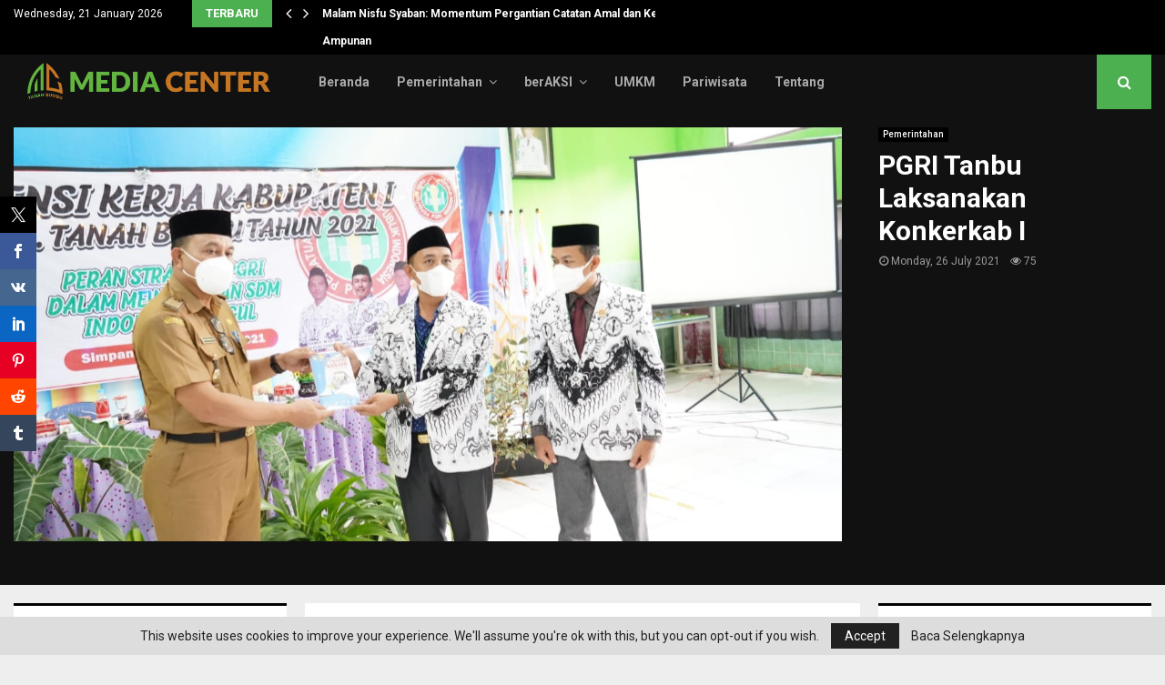

--- FILE ---
content_type: text/html; charset=UTF-8
request_url: https://mc.tanahbumbukab.go.id/pgri-tanbu-laksanakan-konkerkab-i/
body_size: 25384
content:
<!DOCTYPE html>
<html lang="en-US">
<head>
	<meta charset="UTF-8">
		<meta name="viewport" content="width=device-width, initial-scale=1">
		<link rel="profile" href="http://gmpg.org/xfn/11">
	<meta name='robots' content='index, follow, max-image-preview:large, max-snippet:-1, max-video-preview:-1' />

	<!-- This site is optimized with the Yoast SEO Premium plugin v23.7 (Yoast SEO v26.2) - https://yoast.com/wordpress/plugins/seo/ -->
	<title>PGRI Tanbu Laksanakan Konkerkab I - Portal Berita Tanah Bumbu</title>
	<link rel="canonical" href="https://mc.tanahbumbukab.go.id/pgri-tanbu-laksanakan-konkerkab-i/" />
	<meta property="og:locale" content="en_US" />
	<meta property="og:type" content="article" />
	<meta property="og:title" content="PGRI Tanbu Laksanakan Konkerkab I" />
	<meta property="og:url" content="https://mc.tanahbumbukab.go.id/pgri-tanbu-laksanakan-konkerkab-i/" />
	<meta property="og:site_name" content="Portal Berita Tanah Bumbu" />
	<meta property="article:publisher" content="https://www.facebook.com/PemkabTanBu/" />
	<meta property="article:published_time" content="2021-07-26T06:48:00+00:00" />
	<meta property="article:modified_time" content="2021-07-27T04:13:28+00:00" />
	<meta property="og:image" content="https://mc.tanahbumbukab.go.id/wp-content/uploads/2021/07/207FA454-3022-4C55-A338-1ADF652B0C91.jpeg" />
	<meta property="og:image:width" content="1500" />
	<meta property="og:image:height" content="844" />
	<meta property="og:image:type" content="image/jpeg" />
	<meta name="author" content="admin" />
	<meta name="twitter:card" content="summary_large_image" />
	<meta name="twitter:label1" content="Written by" />
	<meta name="twitter:data1" content="admin" />
	<meta name="twitter:label2" content="Est. reading time" />
	<meta name="twitter:data2" content="1 minute" />
	<script type="application/ld+json" class="yoast-schema-graph">{"@context":"https://schema.org","@graph":[{"@type":"Article","@id":"https://mc.tanahbumbukab.go.id/pgri-tanbu-laksanakan-konkerkab-i/#article","isPartOf":{"@id":"https://mc.tanahbumbukab.go.id/pgri-tanbu-laksanakan-konkerkab-i/"},"author":{"name":"admin","@id":"https://mc.tanahbumbukab.go.id/#/schema/person/716bc8f1c59a0ba09442c61eb52fa00f"},"headline":"PGRI Tanbu Laksanakan Konkerkab I","datePublished":"2021-07-26T06:48:00+00:00","dateModified":"2021-07-27T04:13:28+00:00","mainEntityOfPage":{"@id":"https://mc.tanahbumbukab.go.id/pgri-tanbu-laksanakan-konkerkab-i/"},"wordCount":191,"publisher":{"@id":"https://mc.tanahbumbukab.go.id/#organization"},"image":{"@id":"https://mc.tanahbumbukab.go.id/pgri-tanbu-laksanakan-konkerkab-i/#primaryimage"},"thumbnailUrl":"https://mc.tanahbumbukab.go.id/wp-content/uploads/2021/07/207FA454-3022-4C55-A338-1ADF652B0C91.jpeg","articleSection":["Pemerintahan"],"inLanguage":"en-US"},{"@type":"WebPage","@id":"https://mc.tanahbumbukab.go.id/pgri-tanbu-laksanakan-konkerkab-i/","url":"https://mc.tanahbumbukab.go.id/pgri-tanbu-laksanakan-konkerkab-i/","name":"PGRI Tanbu Laksanakan Konkerkab I - Portal Berita Tanah Bumbu","isPartOf":{"@id":"https://mc.tanahbumbukab.go.id/#website"},"primaryImageOfPage":{"@id":"https://mc.tanahbumbukab.go.id/pgri-tanbu-laksanakan-konkerkab-i/#primaryimage"},"image":{"@id":"https://mc.tanahbumbukab.go.id/pgri-tanbu-laksanakan-konkerkab-i/#primaryimage"},"thumbnailUrl":"https://mc.tanahbumbukab.go.id/wp-content/uploads/2021/07/207FA454-3022-4C55-A338-1ADF652B0C91.jpeg","datePublished":"2021-07-26T06:48:00+00:00","dateModified":"2021-07-27T04:13:28+00:00","breadcrumb":{"@id":"https://mc.tanahbumbukab.go.id/pgri-tanbu-laksanakan-konkerkab-i/#breadcrumb"},"inLanguage":"en-US","potentialAction":[{"@type":"ReadAction","target":["https://mc.tanahbumbukab.go.id/pgri-tanbu-laksanakan-konkerkab-i/"]}]},{"@type":"ImageObject","inLanguage":"en-US","@id":"https://mc.tanahbumbukab.go.id/pgri-tanbu-laksanakan-konkerkab-i/#primaryimage","url":"https://mc.tanahbumbukab.go.id/wp-content/uploads/2021/07/207FA454-3022-4C55-A338-1ADF652B0C91.jpeg","contentUrl":"https://mc.tanahbumbukab.go.id/wp-content/uploads/2021/07/207FA454-3022-4C55-A338-1ADF652B0C91.jpeg","width":1500,"height":844},{"@type":"BreadcrumbList","@id":"https://mc.tanahbumbukab.go.id/pgri-tanbu-laksanakan-konkerkab-i/#breadcrumb","itemListElement":[{"@type":"ListItem","position":1,"name":"Home","item":"https://mc.tanahbumbukab.go.id/"},{"@type":"ListItem","position":2,"name":"PGRI Tanbu Laksanakan Konkerkab I"}]},{"@type":"WebSite","@id":"https://mc.tanahbumbukab.go.id/#website","url":"https://mc.tanahbumbukab.go.id/","name":"MC Tanbu","description":"Bersih ,Syukur,Jujur &amp; Damai","publisher":{"@id":"https://mc.tanahbumbukab.go.id/#organization"},"potentialAction":[{"@type":"SearchAction","target":{"@type":"EntryPoint","urlTemplate":"https://mc.tanahbumbukab.go.id/?s={search_term_string}"},"query-input":{"@type":"PropertyValueSpecification","valueRequired":true,"valueName":"search_term_string"}}],"inLanguage":"en-US"},{"@type":"Organization","@id":"https://mc.tanahbumbukab.go.id/#organization","name":"MC Tanbu","url":"https://mc.tanahbumbukab.go.id/","logo":{"@type":"ImageObject","inLanguage":"en-US","@id":"https://mc.tanahbumbukab.go.id/#/schema/logo/image/","url":"https://mc.tanahbumbukab.go.id/wp-content/uploads/2023/04/Desain-tanpa-judul-8.png","contentUrl":"https://mc.tanahbumbukab.go.id/wp-content/uploads/2023/04/Desain-tanpa-judul-8.png","width":200,"height":80,"caption":"MC Tanbu"},"image":{"@id":"https://mc.tanahbumbukab.go.id/#/schema/logo/image/"},"sameAs":["https://www.facebook.com/PemkabTanBu/","https://instagram.com/pemkab_tanahbumbu?igshid=MzRlODBiNWFlZA==","https://www.tiktok.com/@pemkab_tanahbumbu?is_from_webapp=1&sender_device=pc","https://youtube.com/@tanpangeran","https://youtube.com/@pemerintahkabupatentanahbumbu"]},{"@type":"Person","@id":"https://mc.tanahbumbukab.go.id/#/schema/person/716bc8f1c59a0ba09442c61eb52fa00f","name":"admin","image":{"@type":"ImageObject","inLanguage":"en-US","@id":"https://mc.tanahbumbukab.go.id/#/schema/person/image/","url":"https://secure.gravatar.com/avatar/7b93eb4c154f5a5a81498012e8398e0976a9a0c11ad90ad2782675ba534bc419?s=96&r=g","contentUrl":"https://secure.gravatar.com/avatar/7b93eb4c154f5a5a81498012e8398e0976a9a0c11ad90ad2782675ba534bc419?s=96&r=g","caption":"admin"},"url":"https://mc.tanahbumbukab.go.id/author/yooydxz8t5/"}]}</script>
	<!-- / Yoast SEO Premium plugin. -->


<link rel='dns-prefetch' href='//fonts.googleapis.com' />
<link rel="alternate" type="application/rss+xml" title="Portal Berita Tanah Bumbu &raquo; Feed" href="https://mc.tanahbumbukab.go.id/feed/" />
<link rel="alternate" type="application/rss+xml" title="Portal Berita Tanah Bumbu &raquo; Comments Feed" href="https://mc.tanahbumbukab.go.id/comments/feed/" />
<script type="text/javascript" id="wpp-js" src="https://mc.tanahbumbukab.go.id/wp-content/plugins/wordpress-popular-posts/assets/js/wpp.min.js?ver=7.3.6" data-sampling="0" data-sampling-rate="100" data-api-url="https://mc.tanahbumbukab.go.id/wp-json/wordpress-popular-posts" data-post-id="23901" data-token="6c56c078d1" data-lang="0" data-debug="0"></script>
<link rel="alternate" title="oEmbed (JSON)" type="application/json+oembed" href="https://mc.tanahbumbukab.go.id/wp-json/oembed/1.0/embed?url=https%3A%2F%2Fmc.tanahbumbukab.go.id%2Fpgri-tanbu-laksanakan-konkerkab-i%2F" />
<link rel="alternate" title="oEmbed (XML)" type="text/xml+oembed" href="https://mc.tanahbumbukab.go.id/wp-json/oembed/1.0/embed?url=https%3A%2F%2Fmc.tanahbumbukab.go.id%2Fpgri-tanbu-laksanakan-konkerkab-i%2F&#038;format=xml" />
<link rel="amphtml" href="https://mc.tanahbumbukab.go.id/amp/pgri-tanbu-laksanakan-konkerkab-i"/><style id='wp-img-auto-sizes-contain-inline-css' type='text/css'>
img:is([sizes=auto i],[sizes^="auto," i]){contain-intrinsic-size:3000px 1500px}
/*# sourceURL=wp-img-auto-sizes-contain-inline-css */
</style>

<link rel='stylesheet' id='sbi_styles-css' href='https://mc.tanahbumbukab.go.id/wp-content/plugins/instagram-feed/css/sbi-styles.min.css?ver=6.9.1' type='text/css' media='all' />
<style id='wp-emoji-styles-inline-css' type='text/css'>

	img.wp-smiley, img.emoji {
		display: inline !important;
		border: none !important;
		box-shadow: none !important;
		height: 1em !important;
		width: 1em !important;
		margin: 0 0.07em !important;
		vertical-align: -0.1em !important;
		background: none !important;
		padding: 0 !important;
	}
/*# sourceURL=wp-emoji-styles-inline-css */
</style>
<link rel='stylesheet' id='wp-block-library-css' href='https://mc.tanahbumbukab.go.id/wp-includes/css/dist/block-library/style.min.css?ver=6.9' type='text/css' media='all' />
<style id='global-styles-inline-css' type='text/css'>
:root{--wp--preset--aspect-ratio--square: 1;--wp--preset--aspect-ratio--4-3: 4/3;--wp--preset--aspect-ratio--3-4: 3/4;--wp--preset--aspect-ratio--3-2: 3/2;--wp--preset--aspect-ratio--2-3: 2/3;--wp--preset--aspect-ratio--16-9: 16/9;--wp--preset--aspect-ratio--9-16: 9/16;--wp--preset--color--black: #000000;--wp--preset--color--cyan-bluish-gray: #abb8c3;--wp--preset--color--white: #ffffff;--wp--preset--color--pale-pink: #f78da7;--wp--preset--color--vivid-red: #cf2e2e;--wp--preset--color--luminous-vivid-orange: #ff6900;--wp--preset--color--luminous-vivid-amber: #fcb900;--wp--preset--color--light-green-cyan: #7bdcb5;--wp--preset--color--vivid-green-cyan: #00d084;--wp--preset--color--pale-cyan-blue: #8ed1fc;--wp--preset--color--vivid-cyan-blue: #0693e3;--wp--preset--color--vivid-purple: #9b51e0;--wp--preset--gradient--vivid-cyan-blue-to-vivid-purple: linear-gradient(135deg,rgb(6,147,227) 0%,rgb(155,81,224) 100%);--wp--preset--gradient--light-green-cyan-to-vivid-green-cyan: linear-gradient(135deg,rgb(122,220,180) 0%,rgb(0,208,130) 100%);--wp--preset--gradient--luminous-vivid-amber-to-luminous-vivid-orange: linear-gradient(135deg,rgb(252,185,0) 0%,rgb(255,105,0) 100%);--wp--preset--gradient--luminous-vivid-orange-to-vivid-red: linear-gradient(135deg,rgb(255,105,0) 0%,rgb(207,46,46) 100%);--wp--preset--gradient--very-light-gray-to-cyan-bluish-gray: linear-gradient(135deg,rgb(238,238,238) 0%,rgb(169,184,195) 100%);--wp--preset--gradient--cool-to-warm-spectrum: linear-gradient(135deg,rgb(74,234,220) 0%,rgb(151,120,209) 20%,rgb(207,42,186) 40%,rgb(238,44,130) 60%,rgb(251,105,98) 80%,rgb(254,248,76) 100%);--wp--preset--gradient--blush-light-purple: linear-gradient(135deg,rgb(255,206,236) 0%,rgb(152,150,240) 100%);--wp--preset--gradient--blush-bordeaux: linear-gradient(135deg,rgb(254,205,165) 0%,rgb(254,45,45) 50%,rgb(107,0,62) 100%);--wp--preset--gradient--luminous-dusk: linear-gradient(135deg,rgb(255,203,112) 0%,rgb(199,81,192) 50%,rgb(65,88,208) 100%);--wp--preset--gradient--pale-ocean: linear-gradient(135deg,rgb(255,245,203) 0%,rgb(182,227,212) 50%,rgb(51,167,181) 100%);--wp--preset--gradient--electric-grass: linear-gradient(135deg,rgb(202,248,128) 0%,rgb(113,206,126) 100%);--wp--preset--gradient--midnight: linear-gradient(135deg,rgb(2,3,129) 0%,rgb(40,116,252) 100%);--wp--preset--font-size--small: 14px;--wp--preset--font-size--medium: 20px;--wp--preset--font-size--large: 32px;--wp--preset--font-size--x-large: 42px;--wp--preset--font-size--normal: 16px;--wp--preset--font-size--huge: 42px;--wp--preset--spacing--20: 0.44rem;--wp--preset--spacing--30: 0.67rem;--wp--preset--spacing--40: 1rem;--wp--preset--spacing--50: 1.5rem;--wp--preset--spacing--60: 2.25rem;--wp--preset--spacing--70: 3.38rem;--wp--preset--spacing--80: 5.06rem;--wp--preset--shadow--natural: 6px 6px 9px rgba(0, 0, 0, 0.2);--wp--preset--shadow--deep: 12px 12px 50px rgba(0, 0, 0, 0.4);--wp--preset--shadow--sharp: 6px 6px 0px rgba(0, 0, 0, 0.2);--wp--preset--shadow--outlined: 6px 6px 0px -3px rgb(255, 255, 255), 6px 6px rgb(0, 0, 0);--wp--preset--shadow--crisp: 6px 6px 0px rgb(0, 0, 0);}:where(.is-layout-flex){gap: 0.5em;}:where(.is-layout-grid){gap: 0.5em;}body .is-layout-flex{display: flex;}.is-layout-flex{flex-wrap: wrap;align-items: center;}.is-layout-flex > :is(*, div){margin: 0;}body .is-layout-grid{display: grid;}.is-layout-grid > :is(*, div){margin: 0;}:where(.wp-block-columns.is-layout-flex){gap: 2em;}:where(.wp-block-columns.is-layout-grid){gap: 2em;}:where(.wp-block-post-template.is-layout-flex){gap: 1.25em;}:where(.wp-block-post-template.is-layout-grid){gap: 1.25em;}.has-black-color{color: var(--wp--preset--color--black) !important;}.has-cyan-bluish-gray-color{color: var(--wp--preset--color--cyan-bluish-gray) !important;}.has-white-color{color: var(--wp--preset--color--white) !important;}.has-pale-pink-color{color: var(--wp--preset--color--pale-pink) !important;}.has-vivid-red-color{color: var(--wp--preset--color--vivid-red) !important;}.has-luminous-vivid-orange-color{color: var(--wp--preset--color--luminous-vivid-orange) !important;}.has-luminous-vivid-amber-color{color: var(--wp--preset--color--luminous-vivid-amber) !important;}.has-light-green-cyan-color{color: var(--wp--preset--color--light-green-cyan) !important;}.has-vivid-green-cyan-color{color: var(--wp--preset--color--vivid-green-cyan) !important;}.has-pale-cyan-blue-color{color: var(--wp--preset--color--pale-cyan-blue) !important;}.has-vivid-cyan-blue-color{color: var(--wp--preset--color--vivid-cyan-blue) !important;}.has-vivid-purple-color{color: var(--wp--preset--color--vivid-purple) !important;}.has-black-background-color{background-color: var(--wp--preset--color--black) !important;}.has-cyan-bluish-gray-background-color{background-color: var(--wp--preset--color--cyan-bluish-gray) !important;}.has-white-background-color{background-color: var(--wp--preset--color--white) !important;}.has-pale-pink-background-color{background-color: var(--wp--preset--color--pale-pink) !important;}.has-vivid-red-background-color{background-color: var(--wp--preset--color--vivid-red) !important;}.has-luminous-vivid-orange-background-color{background-color: var(--wp--preset--color--luminous-vivid-orange) !important;}.has-luminous-vivid-amber-background-color{background-color: var(--wp--preset--color--luminous-vivid-amber) !important;}.has-light-green-cyan-background-color{background-color: var(--wp--preset--color--light-green-cyan) !important;}.has-vivid-green-cyan-background-color{background-color: var(--wp--preset--color--vivid-green-cyan) !important;}.has-pale-cyan-blue-background-color{background-color: var(--wp--preset--color--pale-cyan-blue) !important;}.has-vivid-cyan-blue-background-color{background-color: var(--wp--preset--color--vivid-cyan-blue) !important;}.has-vivid-purple-background-color{background-color: var(--wp--preset--color--vivid-purple) !important;}.has-black-border-color{border-color: var(--wp--preset--color--black) !important;}.has-cyan-bluish-gray-border-color{border-color: var(--wp--preset--color--cyan-bluish-gray) !important;}.has-white-border-color{border-color: var(--wp--preset--color--white) !important;}.has-pale-pink-border-color{border-color: var(--wp--preset--color--pale-pink) !important;}.has-vivid-red-border-color{border-color: var(--wp--preset--color--vivid-red) !important;}.has-luminous-vivid-orange-border-color{border-color: var(--wp--preset--color--luminous-vivid-orange) !important;}.has-luminous-vivid-amber-border-color{border-color: var(--wp--preset--color--luminous-vivid-amber) !important;}.has-light-green-cyan-border-color{border-color: var(--wp--preset--color--light-green-cyan) !important;}.has-vivid-green-cyan-border-color{border-color: var(--wp--preset--color--vivid-green-cyan) !important;}.has-pale-cyan-blue-border-color{border-color: var(--wp--preset--color--pale-cyan-blue) !important;}.has-vivid-cyan-blue-border-color{border-color: var(--wp--preset--color--vivid-cyan-blue) !important;}.has-vivid-purple-border-color{border-color: var(--wp--preset--color--vivid-purple) !important;}.has-vivid-cyan-blue-to-vivid-purple-gradient-background{background: var(--wp--preset--gradient--vivid-cyan-blue-to-vivid-purple) !important;}.has-light-green-cyan-to-vivid-green-cyan-gradient-background{background: var(--wp--preset--gradient--light-green-cyan-to-vivid-green-cyan) !important;}.has-luminous-vivid-amber-to-luminous-vivid-orange-gradient-background{background: var(--wp--preset--gradient--luminous-vivid-amber-to-luminous-vivid-orange) !important;}.has-luminous-vivid-orange-to-vivid-red-gradient-background{background: var(--wp--preset--gradient--luminous-vivid-orange-to-vivid-red) !important;}.has-very-light-gray-to-cyan-bluish-gray-gradient-background{background: var(--wp--preset--gradient--very-light-gray-to-cyan-bluish-gray) !important;}.has-cool-to-warm-spectrum-gradient-background{background: var(--wp--preset--gradient--cool-to-warm-spectrum) !important;}.has-blush-light-purple-gradient-background{background: var(--wp--preset--gradient--blush-light-purple) !important;}.has-blush-bordeaux-gradient-background{background: var(--wp--preset--gradient--blush-bordeaux) !important;}.has-luminous-dusk-gradient-background{background: var(--wp--preset--gradient--luminous-dusk) !important;}.has-pale-ocean-gradient-background{background: var(--wp--preset--gradient--pale-ocean) !important;}.has-electric-grass-gradient-background{background: var(--wp--preset--gradient--electric-grass) !important;}.has-midnight-gradient-background{background: var(--wp--preset--gradient--midnight) !important;}.has-small-font-size{font-size: var(--wp--preset--font-size--small) !important;}.has-medium-font-size{font-size: var(--wp--preset--font-size--medium) !important;}.has-large-font-size{font-size: var(--wp--preset--font-size--large) !important;}.has-x-large-font-size{font-size: var(--wp--preset--font-size--x-large) !important;}
/*# sourceURL=global-styles-inline-css */
</style>

<style id='classic-theme-styles-inline-css' type='text/css'>
/*! This file is auto-generated */
.wp-block-button__link{color:#fff;background-color:#32373c;border-radius:9999px;box-shadow:none;text-decoration:none;padding:calc(.667em + 2px) calc(1.333em + 2px);font-size:1.125em}.wp-block-file__button{background:#32373c;color:#fff;text-decoration:none}
/*# sourceURL=/wp-includes/css/classic-themes.min.css */
</style>
<link rel='stylesheet' id='wp-components-css' href='https://mc.tanahbumbukab.go.id/wp-includes/css/dist/components/style.min.css?ver=6.9' type='text/css' media='all' />
<link rel='stylesheet' id='wp-preferences-css' href='https://mc.tanahbumbukab.go.id/wp-includes/css/dist/preferences/style.min.css?ver=6.9' type='text/css' media='all' />
<link rel='stylesheet' id='wp-block-editor-css' href='https://mc.tanahbumbukab.go.id/wp-includes/css/dist/block-editor/style.min.css?ver=6.9' type='text/css' media='all' />
<link rel='stylesheet' id='popup-maker-block-library-style-css' href='https://mc.tanahbumbukab.go.id/wp-content/plugins/popup-maker/dist/packages/block-library-style.css?ver=dbea705cfafe089d65f1' type='text/css' media='all' />
<link rel='stylesheet' id='pencisc-css' href='https://mc.tanahbumbukab.go.id/wp-content/plugins/penci-framework/assets/css/single-shortcode.css?ver=6.9' type='text/css' media='all' />
<link rel='stylesheet' id='penci-smart-lists-css' href='https://mc.tanahbumbukab.go.id/wp-content/plugins/penci-smart-lists/assets/css/smart-lists.css?ver=6.9' type='text/css' media='all' />
<style id='penci-smart-lists-inline-css' type='text/css'>
.penci-smart-list .penci-owl-carousel-style .owl-nav .owl-prev:hover,.penci-smart-list .penci-sml-nav a:hover,.penci-smart-list .penci-owl-carousel-style .owl-nav .owl-next:hover{ background-color: #3f51b5;}.penci-smart-list .penci-sml-nav .penci-sml-select select,.penci-sml-s16 .penci-sml-nav .penci-sml-next,.penci-sml-s16 .penci-sml-nav .penci-sml-prev{ color: #111111;}.penci-smart-list .penci-sml-nav .penci-sml-select:before{ border-color: #111111;}.penci-sml-s5 .penci-sml-number-title,.penci-sml-s6 .penci-sml-item,.penci-sml-s7 .penci-sml-item,.penci-sml-s8 .penci-sml-item,.penci-sml-s9 .penci-sml-number-title,.penci-sml-s10 .penci-sml-number-title,.penci-sml-s11 .penci-sml-number-title,.penci-sml-s15 .penci-sml-item-number,.penci-sml-s16 .penci-sml-nav,.penci-smart-list + .penci-sml-end,.penci-smart-list .penci-owl-carousel-style .owl-nav .owl-next:hover { border-color: #dedede;}.penci-sml-box-nb .penci-sml-item-number { background-color: #dedede;}
/*# sourceURL=penci-smart-lists-inline-css */
</style>
<link rel='stylesheet' id='prisna-social-counter-css' href='https://mc.tanahbumbukab.go.id/wp-content/plugins/social-counter/styles/prisna-social-counter.css?ver=3.0' type='text/css' media='all' />
<link rel='stylesheet' id='xs-front-style-css' href='https://mc.tanahbumbukab.go.id/wp-content/plugins/wp-social/assets/css/frontend.css?ver=3.1.6' type='text/css' media='all' />
<link rel='stylesheet' id='xs_login_font_login_css-css' href='https://mc.tanahbumbukab.go.id/wp-content/plugins/wp-social/assets/css/font-icon.css?ver=3.1.6' type='text/css' media='all' />
<link rel='stylesheet' id='wordpress-popular-posts-css-css' href='https://mc.tanahbumbukab.go.id/wp-content/plugins/wordpress-popular-posts/assets/css/wpp.css?ver=7.3.6' type='text/css' media='all' />
<link rel='stylesheet' id='penci-font-awesome-css' href='https://mc.tanahbumbukab.go.id/wp-content/themes/pennews/css/font-awesome.min.css?ver=4.5.2' type='text/css' media='all' />
<link rel='stylesheet' id='penci-fonts-css' href='//fonts.googleapis.com/css?family=Roboto%3A300%2C300italic%2C400%2C400italic%2C500%2C500italic%2C700%2C700italic%2C800%2C800italic%7CMukta+Vaani%3A300%2C300italic%2C400%2C400italic%2C500%2C500italic%2C700%2C700italic%2C800%2C800italic%7COswald%3A300%2C300italic%2C400%2C400italic%2C500%2C500italic%2C700%2C700italic%2C800%2C800italic%7CTeko%3A300%2C300italic%2C400%2C400italic%2C500%2C500italic%2C700%2C700italic%2C800%2C800italic%7CExo+2%3A300%2C300italic%2C400%2C400italic%2C500%2C500italic%2C700%2C700italic%2C800%2C800italic%3A300%2C300italic%2C400%2C400italic%2C500%2C500italic%2C700%2C700italic%2C800%2C800italic%26subset%3Dcyrillic%2Ccyrillic-ext%2Cgreek%2Cgreek-ext%2Clatin-ext' type='text/css' media='all' />
<link rel='stylesheet' id='penci-portfolio-css' href='https://mc.tanahbumbukab.go.id/wp-content/themes/pennews/css/portfolio.css?ver=6.6.7' type='text/css' media='all' />
<link rel='stylesheet' id='penci-style-css' href='https://mc.tanahbumbukab.go.id/wp-content/themes/pennews/style.css?ver=6.6.7' type='text/css' media='all' />
<style id='penci-style-inline-css' type='text/css'>
.penci-block-vc.style-title-13:not(.footer-widget).style-title-center .penci-block-heading {border-right: 10px solid transparent; border-left: 10px solid transparent; }.site-branding h1, .site-branding h2 {margin: 0;}.penci-schema-markup { display: none !important; }.penci-entry-media .twitter-video { max-width: none !important; margin: 0 !important; }.penci-entry-media .fb-video { margin-bottom: 0; }.penci-entry-media .post-format-meta > iframe { vertical-align: top; }.penci-single-style-6 .penci-entry-media-top.penci-video-format-dailymotion:after, .penci-single-style-6 .penci-entry-media-top.penci-video-format-facebook:after, .penci-single-style-6 .penci-entry-media-top.penci-video-format-vimeo:after, .penci-single-style-6 .penci-entry-media-top.penci-video-format-twitter:after, .penci-single-style-7 .penci-entry-media-top.penci-video-format-dailymotion:after, .penci-single-style-7 .penci-entry-media-top.penci-video-format-facebook:after, .penci-single-style-7 .penci-entry-media-top.penci-video-format-vimeo:after, .penci-single-style-7 .penci-entry-media-top.penci-video-format-twitter:after { content: none; } .penci-single-style-5 .penci-entry-media.penci-video-format-dailymotion:after, .penci-single-style-5 .penci-entry-media.penci-video-format-facebook:after, .penci-single-style-5 .penci-entry-media.penci-video-format-vimeo:after, .penci-single-style-5 .penci-entry-media.penci-video-format-twitter:after { content: none; }@media screen and (max-width: 960px) { .penci-insta-thumb ul.thumbnails.penci_col_5 li, .penci-insta-thumb ul.thumbnails.penci_col_6 li { width: 33.33% !important; } .penci-insta-thumb ul.thumbnails.penci_col_7 li, .penci-insta-thumb ul.thumbnails.penci_col_8 li, .penci-insta-thumb ul.thumbnails.penci_col_9 li, .penci-insta-thumb ul.thumbnails.penci_col_10 li { width: 25% !important; } }.site-header.header--s12 .penci-menu-toggle-wapper,.site-header.header--s12 .header__social-search { flex: 1; }.site-header.header--s5 .site-branding {  padding-right: 0;margin-right: 40px; }.penci-block_37 .penci_post-meta { padding-top: 8px; }.penci-block_37 .penci-post-excerpt + .penci_post-meta { padding-top: 0; }.penci-hide-text-votes { display: none; }.penci-usewr-review {  border-top: 1px solid #ececec; }.penci-review-score {top: 5px; position: relative; }.penci-social-counter.penci-social-counter--style-3 .penci-social__empty a, .penci-social-counter.penci-social-counter--style-4 .penci-social__empty a, .penci-social-counter.penci-social-counter--style-5 .penci-social__empty a, .penci-social-counter.penci-social-counter--style-6 .penci-social__empty a { display: flex; justify-content: center; align-items: center; }.penci-block-error { padding: 0 20px 20px; }@media screen and (min-width: 1240px){ .penci_dis_padding_bw .penci-content-main.penci-col-4:nth-child(3n+2) { padding-right: 15px; padding-left: 15px; }}.bos_searchbox_widget_class.penci-vc-column-1 #flexi_searchbox #b_searchboxInc .b_submitButton_wrapper{ padding-top: 10px; padding-bottom: 10px; }.mfp-image-holder .mfp-close, .mfp-iframe-holder .mfp-close { background: transparent; border-color: transparent; }h1, h2, h3, h4, h5, h6,.error404 .page-title,
		.error404 .penci-block-vc .penci-block__title, .footer__bottom.style-2 .block-title {font-family: 'Roboto', sans-serif}h1, h2, h3, h4, h5, h6,.error404 .page-title,
		 .error404 .penci-block-vc .penci-block__title, .product_list_widget .product-title, .footer__bottom.style-2 .block-title {font-weight: 600}.penci-block-vc .penci-block__title, .penci-menu-hbg .penci-block-vc .penci-block__title, .penci-menu-hbg-widgets .menu-hbg-title{ font-family:'Roboto', sans-serif; }.site-content,.penci-page-style-1 .site-content, 
		.page-template-full-width.penci-block-pagination .site-content,
		.penci-page-style-2 .site-content, .penci-single-style-1 .site-content, 
		.penci-single-style-2 .site-content,.penci-page-style-3 .site-content,
		.penci-single-style-3 .site-content{ margin-top:20px; }.penci-topbar .topbar__trending .headline-title{ font-size: 13px; }.topbar__trending{ width:509px ; }.penci-topbar a:hover , .penci-topbar ul li a:hover{ color:#4caf50 !important; }.topbar__social-media a:hover{ color:#4caf50 ; }.penci-topbar ul.menu li ul.sub-menu li a:hover{ color:#4caf50 ; }.penci-topbar .topbar__trending .headline-title{ background-color:#4caf50 ; }.main-navigation a,.mobile-sidebar .primary-menu-mobile li a, .penci-menu-hbg .primary-menu-mobile li a{ font-weight: 600; }#site-navigation .penci-megamenu .penci-mega-child-categories a{ font-size: 14px; }.main-navigation a{ text-transform: none; }.penci-block-vc-pag  .penci-archive__list_posts .penci-post-item .entry-title{ font-size:20px; }.penci-pmore-link .more-link{ font-family:'Roboto', sans-serif; }.penci-portfolio-wrap{ margin-left: 0px; margin-right: 0px; }.penci-portfolio-wrap .portfolio-item{ padding-left: 0px; padding-right: 0px; margin-bottom:0px; }.penci-menu-hbg-widgets .menu-hbg-title { font-family:'Exo 2', sans-serif }
		.woocommerce div.product .related > h2,.woocommerce div.product .upsells > h2,
		.post-title-box .post-box-title,.site-content #respond h3,.site-content .widget-title,
		.site-content .widgettitle,
		body.page-template-full-width.page-paged-2 .site-content .widget.penci-block-vc .penci-block__title,
		body:not( .page-template-full-width ) .site-content .widget.penci-block-vc .penci-block__title{ font-size:16px !important;font-weight:700 !important;font-family:'Exo 2', sans-serif !important; }.site-footer .penci-block-vc .penci-block__title{ font-weight:700;font-family:'Exo 2', sans-serif; }.site-footer .penci-footer-text-wrap { font-size:14px;}.penci-popup-login-register .penci-login-container a:hover{ color:#4caf50 ; }.penci-popup-login-register .penci-login-container .penci-login input[type="submit"]{ background-color:#4caf50 ; }
		.penci-ajax-search-results .ajax-loading:before,
		.show-search .show-search__content,
		div.bbp-template-notice, div.indicator-hint,	
		.widget select,select, pre,.wpb_text_column,
		.single .penci-content-post, .page .penci-content-post,
		.forum-archive .penci-content-post,
		.penci-block-vc,.penci-archive__content,.error404 .not-found,.ajax-loading:before{ background-color:#ffffff }
		.penci-block-vc.style-title-11:not(.footer-widget) .penci-block__title a,
		.penci-block-vc.style-title-11:not(.footer-widget) .penci-block__title span, 
		.penci-block-vc.style-title-11:not(.footer-widget) .penci-subcat-filter, 
		.penci-block-vc.style-title-11:not(.footer-widget) .penci-slider-nav{ background-color:#ffffff }.penci-archive .entry-meta,.penci-archive .entry-meta a,

			.penci-inline-related-posts .penci_post-meta, .penci__general-meta .penci_post-meta, 
			.penci-block_video.style-1 .penci_post-meta, .penci-block_video.style-7 .penci_post-meta,
			.penci_breadcrumbs a, .penci_breadcrumbs span,.penci_breadcrumbs i,
			.error404 .page-content,
			.woocommerce .comment-form p.stars a,
			.woocommerce .woocommerce-ordering, .woocommerce .woocommerce-result-count,
			.woocommerce #reviews #comments ol.commentlist li .comment-text .meta,
			.penci-entry-meta,#wp-calendar caption,.penci-post-pagination span,
			.penci-archive .entry-meta span{ color:#999999 }
		.site-main .element-media-controls a, .entry-content .element-media-controls a,
		    .penci-portfolio-below_img .inner-item-portfolio .portfolio-desc h3,
			.post-entry .penci-portfolio-filter ul li a, .penci-portfolio-filter ul li a,
			.widget_display_stats dt, .widget_display_stats dd,
			#wp-calendar tbody td a,
			.widget.widget_display_replies a,
			.post-entry .penci-portfolio-filter ul li.active a, .penci-portfolio-filter ul li.active a,
			.woocommerce div.product .woocommerce-tabs ul.tabs li a,
			.woocommerce ul.products li.product h3, .woocommerce ul.products li.product .woocommerce-loop-product__title,
			.woocommerce table.shop_table td.product-name a,
			input[type="text"], input[type="email"], input[type="url"], input[type="password"],
			input[type="search"], input[type="number"], input[type="tel"], input[type="range"], input[type="date"],
			input[type="month"], input[type="week"], input[type="time"], input[type="datetime"], input[type="datetime-local"], input[type="color"], textarea,
			.error404 .page-content .search-form .search-submit,.penci-no-results .search-form .search-submit,.error404 .page-content a,
			a,.widget a,.penci-block-vc .penci-block__title a, .penci-block-vc .penci-block__title span,
			.penci-page-title, .penci-entry-title,.woocommerce .page-title,
			.penci-recipe-index-wrap .penci-recipe-index-title a,
			.penci-social-buttons .penci-social-share-text,
			.woocommerce div.product .product_title,
			.penci-post-pagination h5 a,
			.woocommerce div.product .woocommerce-tabs .panel > h2:first-child, .woocommerce div.product .woocommerce-tabs .panel #reviews #comments h2,
			.woocommerce div.product .woocommerce-tabs .panel #respond .comment-reply-title,
			.woocommerce #reviews #comments ol.commentlist li .comment-text .meta strong,
			.woocommerce div.product .related > h2, .woocommerce div.product .upsells > h2,
			.penci-author-content .author-social,
			.forum-archive .penci-entry-title,
			#bbpress-forums li.bbp-body ul.forum li.bbp-forum-info a,
			.woocommerce div.product .entry-summary div[itemprop="description"] h2, .woocommerce div.product .woocommerce-tabs #tab-description h2,
			.widget.widget_recent_entries li a, .widget.widget_recent_comments li a, .widget.widget_meta li a,
			.penci-pagination:not(.penci-ajax-more) a, .penci-pagination:not(.penci-ajax-more) span{ color:#111111 }div.wpforms-container .wpforms-form input[type=date],div.wpforms-container .wpforms-form input[type=datetime],div.wpforms-container .wpforms-form input[type=datetime-local],div.wpforms-container .wpforms-form input[type=email],div.wpforms-container .wpforms-form input[type=month],div.wpforms-container .wpforms-form input[type=number],div.wpforms-container .wpforms-form input[type=password],div.wpforms-container .wpforms-form input[type=range],div.wpforms-container .wpforms-form input[type=search],div.wpforms-container .wpforms-form input[type=tel],div.wpforms-container .wpforms-form input[type=text],div.wpforms-container .wpforms-form input[type=time],div.wpforms-container .wpforms-form input[type=url],div.wpforms-container .wpforms-form input[type=week],div.wpforms-container .wpforms-form select,div.wpforms-container .wpforms-form textarea{ color: #111111 }
		h1, h2, h3, h4, h5, h6,.penci-userreview-author,.penci-review-metas .penci-review-meta i,
		.entry-content h1, .entry-content h2, .entry-content h3, .entry-content h4,
		.entry-content h5, .entry-content h6, .comment-content h1, .comment-content h2,
		.comment-content h3, .comment-content h4, .comment-content h5, .comment-content h6,
		.penci-inline-related-posts .penci-irp-heading{ color:#111111 }.site-main .frontend-form-container .element-media-file,.site-main .frontend-form-container .element-media,.site-main .frontend-item-container .select2.select2-container .select2-selection.select-with-search-container,.site-main .frontend-item-container input[type="text"],.site-main .frontend-item-container input[type="email"],.site-main .frontend-item-container input[type="url"],.site-main .frontend-item-container textarea,.site-main .frontend-item-container select{ border-color: #dedede }
			.site-header,
			.buddypress-wrap .select-wrap,
			.penci-post-blog-classic,
			.activity-list.bp-list,
			.penci-team_memebers .penci-team_item__content,
			.penci-author-box-wrap,
			.about-widget .about-me-heading:before,
			#buddypress .wp-editor-container,
			#bbpress-forums .bbp-forums-list,
			div.bbp-forum-header, div.bbp-topic-header, div.bbp-reply-header,
			.activity-list li.bbp_topic_create .activity-content .activity-inner,
			.rtl .activity-list li.bbp_reply_create .activity-content .activity-inner,
			#drag-drop-area,
			.bp-avatar-nav ul.avatar-nav-items li.current,
			.bp-avatar-nav ul,
			.site-main .bbp-pagination-links a, .site-main .bbp-pagination-links span.current,
			.bbpress  .wp-editor-container,
			.penci-ajax-search-results-wrapper,
			.show-search .search-field,
			.show-search .show-search__content,
			.penci-viewall-results,
			.penci-subcat-list .flexMenu-viewMore .flexMenu-popup,
			.penci-owl-carousel-style .owl-dot span,
			.penci-owl-carousel-slider .owl-dot span,
			.woocommerce-cart table.cart td.actions .coupon .input-text,
			.blog-boxed .penci-archive__content .article_content,
			.penci-block_28 .block28_first_item:not(.hide-border),
			.penci-mul-comments-wrapper .penci-tab-nav,
			.penci-recipe,.penci-recipe-heading,.penci-recipe-ingredients,.penci-recipe-notes,
			.wp-block-yoast-faq-block .schema-faq-section,
			.wp-block-yoast-how-to-block ol.schema-how-to-steps,
			.wp-block-pullquote,
			.wrapper-penci-recipe .penci-recipe-ingredients
			{ border-color:#dedede }
		    blockquote:not(.wp-block-quote):before, q:before,   
		    blockquote:not(.wp-block-quote):after, q:after, blockquote.style-3:before,
			.penci-block-vc.style-title-10:not(.footer-widget) .penci-block-heading:after
			{ background-color:#dedede }
			.penci-block-vc.style-title-10:not(.footer-widget) .penci-block-heading,
			.wrapper-penci-review, .penci-review-container.penci-review-count,.penci-usewr-review,
			.widget .tagcloud a,.widget.widget_recent_entries li, .widget.widget_recent_comments li, .widget.widget_meta li,
		    .penci-inline-related-posts,
		    .penci_dark_layout .site-main #buddypress div.item-list-tabs:not(#subnav),
			code,abbr, acronym,fieldset,hr,#bbpress-forums div.bbp-the-content-wrapper textarea.bbp-the-content,
			.penci-pagination:not(.penci-ajax-more) a, .penci-pagination:not(.penci-ajax-more) span,
			th,td,#wp-calendar tbody td{ border-color:#dedede }
			.site-main #bbpress-forums li.bbp-body ul.forum,
			.site-main #bbpress-forums li.bbp-body ul.topic,#bbpress-forums li.bbp-footer,
			#bbpress-forums div.bbp-template-notice.info,
			.bbp-pagination-links a, .bbp-pagination-links span.current,
			.site-main #buddypress .standard-form textarea,
			.site-main #buddypress .standard-form input[type=text], .site-main #buddypress .standard-form input[type=color], 
			.site-main #buddypress .standard-form input[type=date], .site-main #buddypress .standard-form input[type=datetime],
			.site-main #buddypress .standard-form input[type=datetime-local], .site-main #buddypress .standard-form input[type=email],
			.site-main #buddypress .standard-form input[type=month], .site-main #buddypress .standard-form input[type=number], 
			.site-main #buddypress .standard-form input[type=range], .site-main #buddypress .standard-form input[type=search], 
			.site-main #buddypress .standard-form input[type=tel], .site-main #buddypress .standard-form input[type=time],
		    .site-main #buddypress .standard-form input[type=url], .site-main #buddypress .standard-form input[type=week],
		    .site-main #buddypress .standard-form select,.site-main #buddypress .standard-form input[type=password],
	        .site-main #buddypress .dir-search input[type=search], .site-main #buddypress .dir-search input[type=text],
	        .site-main #buddypress .groups-members-search input[type=search], .site-main #buddypress .groups-members-search input[type=text],
	        .site-main #buddypress button, .site-main #buddypress a.button,
	        .site-main #buddypress input[type=button], .site-main #buddypress input[type=reset],
	        .site-main #buddypress ul.button-nav li a,.site-main #buddypress div.generic-button a,.site-main #buddypress .comment-reply-link, 
	        a.bp-title-button,.site-main #buddypress button:hover,.site-main #buddypress a.button:hover, .site-main #buddypress a.button:focus,
	        .site-main #buddypress input[type=button]:hover, .site-main #buddypress input[type=reset]:hover, 
	        .site-main #buddypress ul.button-nav li a:hover, .site-main #buddypress ul.button-nav li.current a,
	        .site-main #buddypress div.generic-button a:hover,.site-main #buddypress .comment-reply-link:hover,
	        .site-main #buddypress input[type=submit]:hover,.site-main #buddypress select,.site-main #buddypress ul.item-list,
			.site-main #buddypress .profile[role=main],.site-main #buddypress ul.item-list li,.site-main #buddypress div.pagination .pag-count ,
			.site-main #buddypress div.pagination .pagination-links span,.site-main #buddypress div.pagination .pagination-links a,
			body.activity-permalink .site-main #buddypress div.activity-comments, .site-main #buddypress div.activity-comments form .ac-textarea,
			.site-main #buddypress table.profile-fields, .site-main #buddypress table.profile-fields:last-child{ border-color:#dedede }.site-main #buddypress table.notifications tr td.label, #buddypress table.notifications-settings tr td.label,.site-main #buddypress table.profile-fields tr td.label, #buddypress table.wp-profile-fields tr td.label,.site-main #buddypress table.messages-notices tr td.label, #buddypress table.forum tr td.label{ border-color: #dedede !important; }
			.penci-block-vc,
			.penci-block_1 .block1_first_item,
			.penci-block_1 .block1_first_item .penci_post-meta,
			.penci-block_1 .block1_items .penci_media_object,
			.penci-block_4 .penci-small-thumb:after,
			.penci-recent-rv,
			.penci-block_6 .penci-post-item,
			.penci-block_9 .block9_first_item,.penci-block_9 .penci-post-item,
			.penci-block_9 .block9_items .block9_item_loadmore:first-of-type,
			.penci-block_11 .block11_first_item,.penci-block_11 .penci-post-item,
			.penci-block_11 .block11_items .block11_item_loadmore:first-of-type,
			.penci-block_15 .penci-post-item,.penci-block_15 .penci-block__title,
			.penci-block_20 .penci_media_object,
			.penci-block_20 .penci_media_object.penci_mobj-image-right .penci_post_content,
			.penci-block_26 .block26_items .penci-post-item,
			.penci-block_28 .block28_first_item,
			.penci-block_28 .block28_first_item .penci_post-meta,
			.penci-block_29 .block_29_items .penci-post-item,
			.penci-block_30 .block30_items .penci_media_object,
			.penci-block_33 .block33_big_item .penci_post-meta,
			.penci-block_36 .penci-post-item, .penci-block_36 .penci-block__title,
			.penci-block_6 .penci-block_content__items:not(.penci-block-items__1) .penci-post-item:first-child,
			.penci-block_video.style-7 .penci-owl-carousel-slider .owl-dots span,
			.penci-owl-featured-area.style-12 .penci-small_items .owl-item.active .penci-item-mag,
			.penci-videos-playlist .penci-video-nav .penci-video-playlist-nav:not(.playlist-has-title) .penci-video-playlist-item:first-child,
			.penci-videos-playlist .penci-video-nav .penci-video-playlist-nav:not(.playlist-has-title) .penci-video-playlist-item:last-child,
			.penci-videos-playlist .penci-video-nav .penci-video-playlist-item,
			.penci-archive__content .penci-entry-header,
			.page-template-full-width.penci-block-pagination .penci_breadcrumbs,
			.penci-post-pagination,.penci-pfl-social_share,.penci-post-author,
			.penci-social-buttons.penci-social-share-footer,
			.penci-pagination:not(.penci-ajax-more) a,
			.penci-social-buttons .penci-social-item.like{ border-color:#dedede }.penci-container-width-1080 .penci-content-main.penci-col-4 .penci-block_1 .block1_items .penci-post-item:nth-child(2) .penci_media_object,.penci-container-width-1400 .penci-content-main.penci-col-4 .penci-block_1 .block1_items .penci-post-item:nth-child(2) .penci_media_object,.wpb_wrapper > .penci-block_1.penci-vc-column-1 .block1_items .penci-post-item:nth-child(2) .penci_media_object,.widget-area .penci-block_1 .block1_items .penci-post-item:nth-child(2) .penci_media_object{ border-color:#dedede }
			.penci-block_6.penci-vc-column-2.penci-block-load_more .penci-block_content__items:not(.penci-block-items__1) .penci-post-item:nth-child(1),
			.penci-block_6.penci-vc-column-2.penci-block-load_more .penci-block_content__items:not(.penci-block-items__1) .penci-post-item:nth-child(2),
			.penci-block_6.penci-vc-column-2.penci-block-infinite .penci-block_content__items:not(.penci-block-items__1) .penci-post-item:nth-child(1),
			.penci-block_6.penci-vc-column-2.penci-block-infinite .penci-block_content__items:not(.penci-block-items__1) .penci-post-item:nth-child(2),
			.penci-block_36.penci-block-load_more .penci-block_content__items:not(.penci-block-items__1) .penci-post-item:first-child,
		    .penci-block_36.penci-block-infinite .penci-block_content__items:not(.penci-block-items__1) .penci-post-item:first-child,
			.penci-block_36.penci-vc-column-2.penci-block-load_more .penci-block_content__items:not(.penci-block-items__1) .penci-post-item:nth-child(1),
			.penci-block_36.penci-vc-column-2.penci-block-load_more .penci-block_content__items:not(.penci-block-items__1) .penci-post-item:nth-child(2),
			.penci-block_36.penci-vc-column-2.penci-block-infinite .penci-block_content__items:not(.penci-block-items__1) .penci-post-item:nth-child(1),
			.penci-block_36.penci-vc-column-2.penci-block-infinite .penci-block_content__items:not(.penci-block-items__1) .penci-post-item:nth-child(2),
			.penci-block_6.penci-vc-column-3.penci-block-load_more .penci-block_content__items:not(.penci-block-items__1) .penci-post-item:nth-child(1),
			.penci-block_6.penci-vc-column-3.penci-block-load_more .penci-block_content__items:not(.penci-block-items__1) .penci-post-item:nth-child(2),
			.penci-block_6.penci-vc-column-3.penci-block-load_more .penci-block_content__items:not(.penci-block-items__1) .penci-post-item:nth-child(3),
			.penci-block_6.penci-vc-column-3.penci-block-infinite .penci-block_content__items:not(.penci-block-items__1) .penci-post-item:nth-child(1),
			.penci-block_6.penci-vc-column-3.penci-block-infinite .penci-block_content__items:not(.penci-block-items__1) .penci-post-item:nth-child(2),
			.penci-block_6.penci-vc-column-3.penci-block-infinite .penci-block_content__items:not(.penci-block-items__1) .penci-post-item:nth-child(3),
			.penci-block_36.penci-vc-column-3.penci-block-load_more .penci-block_content__items:not(.penci-block-items__1) .penci-post-item:nth-child(1),
			.penci-block_36.penci-vc-column-3.penci-block-load_more .penci-block_content__items:not(.penci-block-items__1) .penci-post-item:nth-child(2), 
			.penci-block_36.penci-vc-column-3.penci-block-load_more .penci-block_content__items:not(.penci-block-items__1) .penci-post-item:nth-child(3), 
			.penci-block_36.penci-vc-column-3.penci-block-infinite .penci-block_content__items:not(.penci-block-items__1) .penci-post-item:nth-child(1),
			.penci-block_36.penci-vc-column-3.penci-block-infinite .penci-block_content__items:not(.penci-block-items__1) .penci-post-item:nth-child(2),
			.penci-block_36.penci-vc-column-3.penci-block-infinite .penci-block_content__items:not(.penci-block-items__1) .penci-post-item:nth-child(3),
			.penci-block_15.penci-vc-column-2.penci-block-load_more .penci-block_content__items:not(.penci-block-items__1) .penci-post-item:nth-child(1), 
			.penci-block_15.penci-vc-column-2.penci-block-load_more .penci-block_content__items:not(.penci-block-items__1) .penci-post-item:nth-child(2),
			.penci-block_15.penci-vc-column-2.penci-block-infinite .penci-block_content__items:not(.penci-block-items__1) .penci-post-item:nth-child(1),
			.penci-block_15.penci-vc-column-2.penci-block-infinite .penci-block_content__items:not(.penci-block-items__1) .penci-post-item:nth-child(2),
			.penci-block_15.penci-vc-column-3.penci-block-load_more .penci-block_content__items:not(.penci-block-items__1) .penci-post-item:nth-child(1),
			.penci-block_15.penci-vc-column-3.penci-block-load_more .penci-block_content__items:not(.penci-block-items__1) .penci-post-item:nth-child(2),
			.penci-block_15.penci-vc-column-3.penci-block-load_more .penci-block_content__items:not(.penci-block-items__1) .penci-post-item:nth-child(3),
			.penci-block_15.penci-vc-column-3.penci-block-infinite .penci-block_content__items:not(.penci-block-items__1) .penci-post-item:nth-child(1),
			.penci-block_15.penci-vc-column-3.penci-block-infinite .penci-block_content__items:not(.penci-block-items__1) .penci-post-item:nth-child(2),
			.penci-block_15.penci-vc-column-3.penci-block-infinite .penci-block_content__items:not(.penci-block-items__1) .penci-post-item:nth-child(3){ border-color:#dedede }
			select,input[type="text"], input[type="email"], input[type="url"], input[type="password"], 
			input[type="search"], input[type="number"], input[type="tel"], input[type="range"],
			input[type="date"], input[type="month"], input[type="week"], input[type="time"], 
			input[type="datetime"], input[type="datetime-local"], input[type="color"], textarea,
			.single-portfolio .penci-social-buttons + .post-comments,
			#respond textarea, .wpcf7 textarea,
			.post-comments .post-title-box,.penci-comments-button,
			.penci-comments-button + .post-comments .comment-reply-title,
			.penci-post-related + .post-comments .comment-reply-title,
			.penci-post-related + .post-comments .post-title-box,
			.comments .comment ,.comments .comment, .comments .comment .comment,
			#respond input,.wpcf7 input,.widget_wysija input,
			#bbpress-forums #bbp-search-form .button,
			.site-main #buddypress div.item-list-tabs:not( #subnav ),
			.site-main #buddypress div.item-list-tabs:not(#subnav) ul li a,
			.site-main #buddypress div.item-list-tabs:not(#subnav) ul li > span,
			.site-main #buddypress .dir-search input[type=submit], .site-main #buddypress .groups-members-search input[type=submit],
			#respond textarea,.wpcf7 textarea { border-color:#dedede } div.wpforms-container .wpforms-form input[type=date],div.wpforms-container .wpforms-form input[type=datetime],div.wpforms-container .wpforms-form input[type=datetime-local],div.wpforms-container .wpforms-form input[type=email],div.wpforms-container .wpforms-form input[type=month],div.wpforms-container .wpforms-form input[type=number],div.wpforms-container .wpforms-form input[type=password],div.wpforms-container .wpforms-form input[type=range],div.wpforms-container .wpforms-form input[type=search],div.wpforms-container .wpforms-form input[type=tel],div.wpforms-container .wpforms-form input[type=text],div.wpforms-container .wpforms-form input[type=time],div.wpforms-container .wpforms-form input[type=url],div.wpforms-container .wpforms-form input[type=week],div.wpforms-container .wpforms-form select,div.wpforms-container .wpforms-form textarea{ border-color: #dedede }
		    .penci-owl-featured-area.style-13 .penci-small_items .owl-item.active .penci-item-mag:before,
			.site-header.header--s2:before, .site-header.header--s3:not(.header--s4):before, .site-header.header--s6:before,
			.penci_gallery.style-1 .penci-small-thumb:after,
			.penci-videos-playlist .penci-video-nav .penci-video-playlist-item.is-playing,
			.penci-videos-playlist .penci-video-nav .penci-video-playlist-item:hover, 		
			blockquote:before, q:before,blockquote:after, q:after{ background-color:#dedede }.site-main #buddypress .dir-search input[type=submit], .site-main #buddypress .groups-members-search input[type=submit],
			input[type="button"], input[type="reset"], input[type="submit"]{ border-color:#dedede }@media (max-width: 768px) {.penci-post-pagination .prev-post + .next-post {border-color :#dedede; }}@media (max-width: 650px) {.penci-block_1 .block1_items .penci-post-item:nth-child(2) .penci_media_object {border-color :#dedede; }}.buy-button{ background-color:#3f51b5 !important; }.penci-menuhbg-toggle:hover .lines-button:after,.penci-menuhbg-toggle:hover .penci-lines:before,.penci-menuhbg-toggle:hover .penci-lines:after.penci-login-container a,.penci_list_shortcode li:before,.footer__sidebars .penci-block-vc .penci__post-title a:hover,.penci-viewall-results a:hover,.post-entry .penci-portfolio-filter ul li.active a, .penci-portfolio-filter ul li.active a,.penci-ajax-search-results-wrapper .penci__post-title a:hover{ color: #3f51b5; }.penci-tweets-widget-content .icon-tweets,.penci-tweets-widget-content .tweet-intents a,.penci-tweets-widget-content .tweet-intents span:after,.woocommerce .star-rating span,.woocommerce .comment-form p.stars a:hover,.woocommerce div.product .woocommerce-tabs ul.tabs li a:hover,.penci-subcat-list .flexMenu-viewMore:hover a, .penci-subcat-list .flexMenu-viewMore:focus a,.penci-subcat-list .flexMenu-viewMore .flexMenu-popup .penci-subcat-item a:hover,.penci-owl-carousel-style .owl-dot.active span, .penci-owl-carousel-style .owl-dot:hover span,.penci-owl-carousel-slider .owl-dot.active span,.penci-owl-carousel-slider .owl-dot:hover span{ color: #3f51b5; }.penci-owl-carousel-slider .owl-dot.active span,.penci-owl-carousel-slider .owl-dot:hover span{ background-color: #3f51b5; }blockquote, q,.penci-post-pagination a:hover,a:hover,.penci-entry-meta a:hover,.penci-portfolio-below_img .inner-item-portfolio .portfolio-desc a:hover h3,.main-navigation.penci_disable_padding_menu > ul:not(.children) > li:hover > a,.main-navigation.penci_disable_padding_menu > ul:not(.children) > li:active > a,.main-navigation.penci_disable_padding_menu > ul:not(.children) > li.current-menu-item > a,.main-navigation.penci_disable_padding_menu > ul:not(.children) > li.current-menu-ancestor > a,.main-navigation.penci_disable_padding_menu > ul:not(.children) > li.current-category-ancestor > a,.site-header.header--s11 .main-navigation.penci_enable_line_menu .menu > li:hover > a,.site-header.header--s11 .main-navigation.penci_enable_line_menu .menu > li:active > a,.site-header.header--s11 .main-navigation.penci_enable_line_menu .menu > li.current-menu-item > a,.main-navigation.penci_disable_padding_menu ul.menu > li > a:hover,.main-navigation ul li:hover > a,.main-navigation ul li:active > a,.main-navigation li.current-menu-item > a,#site-navigation .penci-megamenu .penci-mega-child-categories a.cat-active,#site-navigation .penci-megamenu .penci-content-megamenu .penci-mega-latest-posts .penci-mega-post a:not(.mega-cat-name):hover,.penci-post-pagination h5 a:hover{ color: #3f51b5; }.main-navigation.penci_disable_padding_menu > ul:not(.children) > li.highlight-button > a{ color: #3f51b5;border-color: #3f51b5; }.main-navigation.penci_disable_padding_menu > ul:not(.children) > li.highlight-button:hover > a,.main-navigation.penci_disable_padding_menu > ul:not(.children) > li.highlight-button:active > a,.main-navigation.penci_disable_padding_menu > ul:not(.children) > li.highlight-button.current-category-ancestor > a,.main-navigation.penci_disable_padding_menu > ul:not(.children) > li.highlight-button.current-category-ancestor > a,.main-navigation.penci_disable_padding_menu > ul:not(.children) > li.highlight-button.current-menu-ancestor > a,.main-navigation.penci_disable_padding_menu > ul:not(.children) > li.highlight-button.current-menu-item > a{ border-color: #3f51b5; }.penci-menu-hbg .primary-menu-mobile li a:hover,.penci-menu-hbg .primary-menu-mobile li.toggled-on > a,.penci-menu-hbg .primary-menu-mobile li.toggled-on > .dropdown-toggle,.penci-menu-hbg .primary-menu-mobile li.current-menu-item > a,.penci-menu-hbg .primary-menu-mobile li.current-menu-item > .dropdown-toggle,.mobile-sidebar .primary-menu-mobile li a:hover,.mobile-sidebar .primary-menu-mobile li.toggled-on-first > a,.mobile-sidebar .primary-menu-mobile li.toggled-on > a,.mobile-sidebar .primary-menu-mobile li.toggled-on > .dropdown-toggle,.mobile-sidebar .primary-menu-mobile li.current-menu-item > a,.mobile-sidebar .primary-menu-mobile li.current-menu-item > .dropdown-toggle,.mobile-sidebar #sidebar-nav-logo a,.mobile-sidebar #sidebar-nav-logo a:hover.mobile-sidebar #sidebar-nav-logo:before,.penci-recipe-heading a.penci-recipe-print,.widget a:hover,.widget.widget_recent_entries li a:hover, .widget.widget_recent_comments li a:hover, .widget.widget_meta li a:hover,.penci-topbar a:hover,.penci-topbar ul li:hover,.penci-topbar ul li a:hover,.penci-topbar ul.menu li ul.sub-menu li a:hover,.site-branding a, .site-branding .site-title{ color: #3f51b5; }.penci-viewall-results a:hover,.penci-ajax-search-results-wrapper .penci__post-title a:hover,.header__search_dis_bg .search-click:hover,.header__social-media a:hover,.penci-login-container .link-bottom a,.error404 .page-content a,.penci-no-results .search-form .search-submit:hover,.error404 .page-content .search-form .search-submit:hover,.penci_breadcrumbs a:hover, .penci_breadcrumbs a:hover span,.penci-archive .entry-meta a:hover,.penci-caption-above-img .wp-caption a:hover,.penci-author-content .author-social:hover,.entry-content a,.comment-content a,.penci-page-style-5 .penci-active-thumb .penci-entry-meta a:hover,.penci-single-style-5 .penci-active-thumb .penci-entry-meta a:hover{ color: #3f51b5; }blockquote:not(.wp-block-quote).style-2:before{ background-color: transparent; }blockquote.style-2:before,blockquote:not(.wp-block-quote),blockquote.style-2 cite, blockquote.style-2 .author,blockquote.style-3 cite, blockquote.style-3 .author,.woocommerce ul.products li.product .price,.woocommerce ul.products li.product .price ins,.woocommerce div.product p.price ins,.woocommerce div.product span.price ins, .woocommerce div.product p.price, .woocommerce div.product span.price,.woocommerce div.product .entry-summary div[itemprop="description"] blockquote:before, .woocommerce div.product .woocommerce-tabs #tab-description blockquote:before,.woocommerce-product-details__short-description blockquote:before,.woocommerce div.product .entry-summary div[itemprop="description"] blockquote cite, .woocommerce div.product .entry-summary div[itemprop="description"] blockquote .author,.woocommerce div.product .woocommerce-tabs #tab-description blockquote cite, .woocommerce div.product .woocommerce-tabs #tab-description blockquote .author,.woocommerce div.product .product_meta > span a:hover,.woocommerce div.product .woocommerce-tabs ul.tabs li.active{ color: #3f51b5; }.woocommerce #respond input#submit.alt.disabled:hover,.woocommerce #respond input#submit.alt:disabled:hover,.woocommerce #respond input#submit.alt:disabled[disabled]:hover,.woocommerce a.button.alt.disabled,.woocommerce a.button.alt.disabled:hover,.woocommerce a.button.alt:disabled,.woocommerce a.button.alt:disabled:hover,.woocommerce a.button.alt:disabled[disabled],.woocommerce a.button.alt:disabled[disabled]:hover,.woocommerce button.button.alt.disabled,.woocommerce button.button.alt.disabled:hover,.woocommerce button.button.alt:disabled,.woocommerce button.button.alt:disabled:hover,.woocommerce button.button.alt:disabled[disabled],.woocommerce button.button.alt:disabled[disabled]:hover,.woocommerce input.button.alt.disabled,.woocommerce input.button.alt.disabled:hover,.woocommerce input.button.alt:disabled,.woocommerce input.button.alt:disabled:hover,.woocommerce input.button.alt:disabled[disabled],.woocommerce input.button.alt:disabled[disabled]:hover{ background-color: #3f51b5; }.woocommerce ul.cart_list li .amount, .woocommerce ul.product_list_widget li .amount,.woocommerce table.shop_table td.product-name a:hover,.woocommerce-cart .cart-collaterals .cart_totals table td .amount,.woocommerce .woocommerce-info:before,.woocommerce form.checkout table.shop_table .order-total .amount,.post-entry .penci-portfolio-filter ul li a:hover,.post-entry .penci-portfolio-filter ul li.active a,.penci-portfolio-filter ul li a:hover,.penci-portfolio-filter ul li.active a,#bbpress-forums li.bbp-body ul.forum li.bbp-forum-info a:hover,#bbpress-forums li.bbp-body ul.topic li.bbp-topic-title a:hover,#bbpress-forums li.bbp-body ul.forum li.bbp-forum-info .bbp-forum-content a,#bbpress-forums li.bbp-body ul.topic p.bbp-topic-meta a,#bbpress-forums .bbp-breadcrumb a:hover, #bbpress-forums .bbp-breadcrumb .bbp-breadcrumb-current:hover,#bbpress-forums .bbp-forum-freshness a:hover,#bbpress-forums .bbp-topic-freshness a:hover{ color: #3f51b5; }.footer__bottom a,.footer__logo a, .footer__logo a:hover,.site-info a,.site-info a:hover,.sub-footer-menu li a:hover,.footer__sidebars a:hover,.penci-block-vc .social-buttons a:hover,.penci-inline-related-posts .penci_post-meta a:hover,.penci__general-meta .penci_post-meta a:hover,.penci-block_video.style-1 .penci_post-meta a:hover,.penci-block_video.style-7 .penci_post-meta a:hover,.penci-block-vc .penci-block__title a:hover,.penci-block-vc.style-title-2 .penci-block__title a:hover,.penci-block-vc.style-title-2:not(.footer-widget) .penci-block__title a:hover,.penci-block-vc.style-title-4 .penci-block__title a:hover,.penci-block-vc.style-title-4:not(.footer-widget) .penci-block__title a:hover,.penci-block-vc .penci-subcat-filter .penci-subcat-item a.active, .penci-block-vc .penci-subcat-filter .penci-subcat-item a:hover ,.penci-block_1 .penci_post-meta a:hover,.penci-inline-related-posts.penci-irp-type-grid .penci__post-title:hover{ color: #3f51b5; }.penci-block_10 .penci-posted-on a,.penci-block_10 .penci-block__title a:hover,.penci-block_10 .penci__post-title a:hover,.penci-block_26 .block26_first_item .penci__post-title:hover,.penci-block_30 .penci_post-meta a:hover,.penci-block_33 .block33_big_item .penci_post-meta a:hover,.penci-block_36 .penci-chart-text,.penci-block_video.style-1 .block_video_first_item.penci-title-ab-img .penci_post_content a:hover,.penci-block_video.style-1 .block_video_first_item.penci-title-ab-img .penci_post-meta a:hover,.penci-block_video.style-6 .penci__post-title:hover,.penci-block_video.style-7 .penci__post-title:hover,.penci-owl-featured-area.style-12 .penci-small_items h3 a:hover,.penci-owl-featured-area.style-12 .penci-small_items .penci-slider__meta a:hover ,.penci-owl-featured-area.style-12 .penci-small_items .owl-item.current h3 a,.penci-owl-featured-area.style-13 .penci-small_items h3 a:hover,.penci-owl-featured-area.style-13 .penci-small_items .penci-slider__meta a:hover,.penci-owl-featured-area.style-13 .penci-small_items .owl-item.current h3 a,.penci-owl-featured-area.style-14 .penci-small_items h3 a:hover,.penci-owl-featured-area.style-14 .penci-small_items .penci-slider__meta a:hover ,.penci-owl-featured-area.style-14 .penci-small_items .owl-item.current h3 a,.penci-owl-featured-area.style-17 h3 a:hover,.penci-owl-featured-area.style-17 .penci-slider__meta a:hover,.penci-fslider28-wrapper.penci-block-vc .penci-slider-nav a:hover,.penci-videos-playlist .penci-video-nav .penci-video-playlist-item .penci-video-play-icon,.penci-videos-playlist .penci-video-nav .penci-video-playlist-item.is-playing { color: #3f51b5; }.penci-block_video.style-7 .penci_post-meta a:hover,.penci-ajax-more.disable_bg_load_more .penci-ajax-more-button:hover, .penci-ajax-more.disable_bg_load_more .penci-block-ajax-more-button:hover{ color: #3f51b5; }.site-main #buddypress input[type=submit]:hover,.site-main #buddypress div.generic-button a:hover,.site-main #buddypress .comment-reply-link:hover,.site-main #buddypress a.button:hover,.site-main #buddypress a.button:focus,.site-main #buddypress ul.button-nav li a:hover,.site-main #buddypress ul.button-nav li.current a,.site-main #buddypress .dir-search input[type=submit]:hover, .site-main #buddypress .groups-members-search input[type=submit]:hover,.site-main #buddypress div.item-list-tabs ul li.selected a,.site-main #buddypress div.item-list-tabs ul li.current a,.site-main #buddypress div.item-list-tabs ul li a:hover{ border-color: #3f51b5;background-color: #3f51b5; }.site-main #buddypress table.notifications thead tr, .site-main #buddypress table.notifications-settings thead tr,.site-main #buddypress table.profile-settings thead tr, .site-main #buddypress table.profile-fields thead tr,.site-main #buddypress table.profile-settings thead tr, .site-main #buddypress table.profile-fields thead tr,.site-main #buddypress table.wp-profile-fields thead tr, .site-main #buddypress table.messages-notices thead tr,.site-main #buddypress table.forum thead tr{ border-color: #3f51b5;background-color: #3f51b5; }.site-main .bbp-pagination-links a:hover, .site-main .bbp-pagination-links span.current,#buddypress div.item-list-tabs:not(#subnav) ul li.selected a, #buddypress div.item-list-tabs:not(#subnav) ul li.current a, #buddypress div.item-list-tabs:not(#subnav) ul li a:hover,#buddypress ul.item-list li div.item-title a, #buddypress ul.item-list li h4 a,div.bbp-template-notice a,#bbpress-forums li.bbp-body ul.topic li.bbp-topic-title a,#bbpress-forums li.bbp-body .bbp-forums-list li,.site-main #buddypress .activity-header a:first-child, #buddypress .comment-meta a:first-child, #buddypress .acomment-meta a:first-child{ color: #3f51b5 !important; }.single-tribe_events .tribe-events-schedule .tribe-events-cost{ color: #3f51b5; }.tribe-events-list .tribe-events-loop .tribe-event-featured,#tribe-events .tribe-events-button,#tribe-events .tribe-events-button:hover,#tribe_events_filters_wrapper input[type=submit],.tribe-events-button, .tribe-events-button.tribe-active:hover,.tribe-events-button.tribe-inactive,.tribe-events-button:hover,.tribe-events-calendar td.tribe-events-present div[id*=tribe-events-daynum-],.tribe-events-calendar td.tribe-events-present div[id*=tribe-events-daynum-]>a,#tribe-bar-form .tribe-bar-submit input[type=submit]:hover{ background-color: #3f51b5; }.woocommerce span.onsale,.show-search:after,select option:focus,.woocommerce .widget_shopping_cart p.buttons a:hover, .woocommerce.widget_shopping_cart p.buttons a:hover, .woocommerce .widget_price_filter .price_slider_amount .button:hover, .woocommerce div.product form.cart .button:hover,.woocommerce .widget_price_filter .ui-slider .ui-slider-handle,.penci-block-vc.style-title-2:not(.footer-widget) .penci-block__title a, .penci-block-vc.style-title-2:not(.footer-widget) .penci-block__title span,.penci-block-vc.style-title-3:not(.footer-widget) .penci-block-heading:after,.penci-block-vc.style-title-4:not(.footer-widget) .penci-block__title a, .penci-block-vc.style-title-4:not(.footer-widget) .penci-block__title span,.penci-archive .penci-archive__content .penci-cat-links a:hover,.mCSB_scrollTools .mCSB_dragger .mCSB_dragger_bar,.penci-block-vc .penci-cat-name:hover,#buddypress .activity-list li.load-more, #buddypress .activity-list li.load-newest,#buddypress .activity-list li.load-more:hover, #buddypress .activity-list li.load-newest:hover,.site-main #buddypress button:hover, .site-main #buddypress a.button:hover, .site-main #buddypress input[type=button]:hover, .site-main #buddypress input[type=reset]:hover{ background-color: #3f51b5; }.penci-block-vc.style-title-grid:not(.footer-widget) .penci-block__title span, .penci-block-vc.style-title-grid:not(.footer-widget) .penci-block__title a,.penci-block-vc .penci_post_thumb:hover .penci-cat-name,.mCSB_scrollTools .mCSB_dragger:active .mCSB_dragger_bar,.mCSB_scrollTools .mCSB_dragger.mCSB_dragger_onDrag .mCSB_dragger_bar,.main-navigation > ul:not(.children) > li:hover > a,.main-navigation > ul:not(.children) > li:active > a,.main-navigation > ul:not(.children) > li.current-menu-item > a,.main-navigation.penci_enable_line_menu > ul:not(.children) > li > a:before,.main-navigation a:hover,#site-navigation .penci-megamenu .penci-mega-thumbnail .mega-cat-name:hover,#site-navigation .penci-megamenu .penci-mega-thumbnail:hover .mega-cat-name,.penci-review-process span,.penci-review-score-total,.topbar__trending .headline-title,.header__search:not(.header__search_dis_bg) .search-click,.cart-icon span.items-number{ background-color: #3f51b5; }.login__form .login__form__login-submit input:hover,.penci-login-container .penci-login input[type="submit"]:hover,.penci-archive .penci-entry-categories a:hover,.single .penci-cat-links a:hover,.page .penci-cat-links a:hover,.woocommerce #respond input#submit:hover, .woocommerce a.button:hover, .woocommerce button.button:hover, .woocommerce input.button:hover,.woocommerce div.product .entry-summary div[itemprop="description"]:before,.woocommerce div.product .entry-summary div[itemprop="description"] blockquote .author span:after, .woocommerce div.product .woocommerce-tabs #tab-description blockquote .author span:after,.woocommerce-product-details__short-description blockquote .author span:after,.woocommerce #respond input#submit.alt:hover, .woocommerce a.button.alt:hover, .woocommerce button.button.alt:hover, .woocommerce input.button.alt:hover,#scroll-to-top:hover,div.wpforms-container .wpforms-form input[type=submit]:hover,div.wpforms-container .wpforms-form button[type=submit]:hover,div.wpforms-container .wpforms-form .wpforms-page-button:hover,div.wpforms-container .wpforms-form .wpforms-page-button:hover,#respond #submit:hover,.wpcf7 input[type="submit"]:hover,.widget_wysija input[type="submit"]:hover{ background-color: #3f51b5; }.penci-block_video .penci-close-video:hover,.penci-block_5 .penci_post_thumb:hover .penci-cat-name,.penci-block_25 .penci_post_thumb:hover .penci-cat-name,.penci-block_8 .penci_post_thumb:hover .penci-cat-name,.penci-block_14 .penci_post_thumb:hover .penci-cat-name,.penci-block-vc.style-title-grid .penci-block__title span, .penci-block-vc.style-title-grid .penci-block__title a,.penci-block_7 .penci_post_thumb:hover .penci-order-number,.penci-block_15 .penci-post-order,.penci-news_ticker .penci-news_ticker__title{ background-color: #3f51b5; }.penci-owl-featured-area .penci-item-mag:hover .penci-slider__cat .penci-cat-name,.penci-owl-featured-area .penci-slider__cat .penci-cat-name:hover,.penci-owl-featured-area.style-12 .penci-small_items .owl-item.current .penci-cat-name,.penci-owl-featured-area.style-13 .penci-big_items .penci-slider__cat .penci-cat-name,.penci-owl-featured-area.style-13 .button-read-more:hover,.penci-owl-featured-area.style-13 .penci-small_items .owl-item.current .penci-cat-name,.penci-owl-featured-area.style-14 .penci-small_items .owl-item.current .penci-cat-name,.penci-owl-featured-area.style-18 .penci-slider__cat .penci-cat-name{ background-color: #3f51b5; }.show-search .show-search__content:after,.penci-wide-content .penci-owl-featured-area.style-23 .penci-slider__text,.penci-grid_2 .grid2_first_item:hover .penci-cat-name,.penci-grid_2 .penci-post-item:hover .penci-cat-name,.penci-grid_3 .penci-post-item:hover .penci-cat-name,.penci-grid_1 .penci-post-item:hover .penci-cat-name,.penci-videos-playlist .penci-video-nav .penci-playlist-title,.widget-area .penci-videos-playlist .penci-video-nav .penci-video-playlist-item .penci-video-number,.widget-area .penci-videos-playlist .penci-video-nav .penci-video-playlist-item .penci-video-play-icon,.widget-area .penci-videos-playlist .penci-video-nav .penci-video-playlist-item .penci-video-paused-icon,.penci-owl-featured-area.style-17 .penci-slider__text::after,#scroll-to-top:hover{ background-color: #3f51b5; }.featured-area-custom-slider .penci-owl-carousel-slider .owl-dot span,.main-navigation > ul:not(.children) > li ul.sub-menu,.error404 .not-found,.error404 .penci-block-vc,.woocommerce .woocommerce-error, .woocommerce .woocommerce-info, .woocommerce .woocommerce-message,.penci-owl-featured-area.style-12 .penci-small_items,.penci-owl-featured-area.style-12 .penci-small_items .owl-item.current .penci_post_thumb,.penci-owl-featured-area.style-13 .button-read-more:hover{ border-color: #3f51b5; }.widget .tagcloud a:hover,.penci-social-buttons .penci-social-item.like.liked,.site-footer .widget .tagcloud a:hover,.penci-recipe-heading a.penci-recipe-print:hover,.penci-custom-slider-container .pencislider-content .pencislider-btn-trans:hover,button:hover,.button:hover, .entry-content a.button:hover,.penci-vc-btn-wapper .penci-vc-btn.penci-vcbtn-trans:hover, input[type="button"]:hover,input[type="reset"]:hover,input[type="submit"]:hover,.penci-ajax-more .penci-ajax-more-button:hover,.penci-ajax-more .penci-portfolio-more-button:hover,.woocommerce nav.woocommerce-pagination ul li a:focus, .woocommerce nav.woocommerce-pagination ul li a:hover,.woocommerce nav.woocommerce-pagination ul li span.current,.penci-block_10 .penci-more-post:hover,.penci-block_15 .penci-more-post:hover,.penci-block_36 .penci-more-post:hover,.penci-block_video.style-7 .penci-owl-carousel-slider .owl-dot.active span,.penci-block_video.style-7 .penci-owl-carousel-slider .owl-dot:hover span ,.penci-block_video.style-7 .penci-owl-carousel-slider .owl-dot:hover span ,.penci-ajax-more .penci-ajax-more-button:hover,.penci-ajax-more .penci-block-ajax-more-button:hover,.penci-ajax-more .penci-ajax-more-button.loading-posts:hover, .penci-ajax-more .penci-block-ajax-more-button.loading-posts:hover,.site-main #buddypress .activity-list li.load-more a:hover, .site-main #buddypress .activity-list li.load-newest a,.penci-owl-carousel-slider.penci-tweets-slider .owl-dots .owl-dot.active span, .penci-owl-carousel-slider.penci-tweets-slider .owl-dots .owl-dot:hover span,.penci-pagination:not(.penci-ajax-more) span.current, .penci-pagination:not(.penci-ajax-more) a:hover{border-color:#3f51b5;background-color: #3f51b5;}.penci-owl-featured-area.style-23 .penci-slider-overlay{ 
		background: -moz-linear-gradient(left, transparent 26%, #3f51b5  65%);
	    background: -webkit-gradient(linear, left top, right top, color-stop(26%, #3f51b5 ), color-stop(65%, transparent));
	    background: -webkit-linear-gradient(left, transparent 26%, #3f51b5 65%);
	    background: -o-linear-gradient(left, transparent 26%, #3f51b5 65%);
	    background: -ms-linear-gradient(left, transparent 26%, #3f51b5 65%);
	    background: linear-gradient(to right, transparent 26%, #3f51b5 65%);
	    filter: progid:DXImageTransform.Microsoft.gradient(startColorstr='#3f51b5', endColorstr='#3f51b5', GradientType=1);
		 }.site-main #buddypress .activity-list li.load-more a, .site-main #buddypress .activity-list li.load-newest a,.header__search:not(.header__search_dis_bg) .search-click:hover,.tagcloud a:hover,.site-footer .widget .tagcloud a:hover{ transition: all 0.3s; opacity: 0.8; }.penci-loading-animation-1 .penci-loading-animation,.penci-loading-animation-1 .penci-loading-animation:before,.penci-loading-animation-1 .penci-loading-animation:after,.penci-loading-animation-5 .penci-loading-animation,.penci-loading-animation-6 .penci-loading-animation:before,.penci-loading-animation-7 .penci-loading-animation,.penci-loading-animation-8 .penci-loading-animation,.penci-loading-animation-9 .penci-loading-circle-inner:before,.penci-load-thecube .penci-load-cube:before,.penci-three-bounce .one,.penci-three-bounce .two,.penci-three-bounce .three{ background-color: #3f51b5; } .penci-loading-animation-1 > div { background-color: #3f51b5; }.header__social-media a:hover{ color:#4caf50; }.site-header{ background-color:#111111; }.site-header{
			box-shadow: inset 0 -1px 0 #111111;
			-webkit-box-shadow: inset 0 -1px 0 #111111;
			-moz-box-shadow: inset 0 -1px 0 #111111;
		  }.site-header.header--s2:before, .site-header.header--s3:not(.header--s4):before, .site-header.header--s6:before{ background-color:#111111 !important }.main-navigation ul.menu > li > a{ color:#aaaaaa }.main-navigation.penci_enable_line_menu > ul:not(.children) > li > a:before{background-color: #ffffff; }.main-navigation > ul:not(.children) > li:hover > a,.main-navigation > ul:not(.children) > li.current-category-ancestor > a,.main-navigation > ul:not(.children) > li.current-menu-ancestor > a,.main-navigation > ul:not(.children) > li.current-menu-item > a,.site-header.header--s11 .main-navigation.penci_enable_line_menu .menu > li:hover > a,.site-header.header--s11 .main-navigation.penci_enable_line_menu .menu > li:active > a,.site-header.header--s11 .main-navigation.penci_enable_line_menu .menu > li.current-category-ancestor > a,.site-header.header--s11 .main-navigation.penci_enable_line_menu .menu > li.current-menu-ancestor > a,.site-header.header--s11 .main-navigation.penci_enable_line_menu .menu > li.current-menu-item > a,.main-navigation.penci_disable_padding_menu > ul:not(.children) > li:hover > a,.main-navigation.penci_disable_padding_menu > ul:not(.children) > li.current-category-ancestor > a,.main-navigation.penci_disable_padding_menu > ul:not(.children) > li.current-menu-ancestor > a,.main-navigation.penci_disable_padding_menu > ul:not(.children) > li.current-menu-item > a,.main-navigation.penci_disable_padding_menu ul.menu > li > a:hover,.main-navigation ul.menu > li.current-menu-item > a,.main-navigation ul.menu > li > a:hover{ color: #ffffff }.main-navigation.penci_disable_padding_menu > ul:not(.children) > li.highlight-button > a{ color: #ffffff;border-color: #ffffff; }.main-navigation.penci_disable_padding_menu > ul:not(.children) > li.highlight-button:hover > a,.main-navigation.penci_disable_padding_menu > ul:not(.children) > li.highlight-button:active > a,.main-navigation.penci_disable_padding_menu > ul:not(.children) > li.highlight-button.current-category-ancestor > a,.main-navigation.penci_disable_padding_menu > ul:not(.children) > li.highlight-button.current-menu-ancestor > a,.main-navigation.penci_disable_padding_menu > ul:not(.children) > li.highlight-button.current-menu-item > a{ border-color: #ffffff; }.main-navigation > ul:not(.children) > li:hover > a,.main-navigation > ul:not(.children) > li:active > a,.main-navigation > ul:not(.children) > li.current-category-ancestor > a,.main-navigation > ul:not(.children) > li.current-menu-ancestor > a,.main-navigation > ul:not(.children) > li.current-menu-item > a,.site-header.header--s11 .main-navigation.penci_enable_line_menu .menu > li:hover > a,.site-header.header--s11 .main-navigation.penci_enable_line_menu .menu > li:active > a,.site-header.header--s11 .main-navigation.penci_enable_line_menu .menu > li.current-category-ancestor > a,.site-header.header--s11 .main-navigation.penci_enable_line_menu .menu > li.current-menu-ancestor > a,.site-header.header--s11 .main-navigation.penci_enable_line_menu .menu > li.current-menu-item > a,.main-navigation ul.menu > li > a:hover{ background-color: #4caf50 }.main-navigation ul li:not( .penci-mega-menu ) ul li.current-category-ancestor > a,.main-navigation ul li:not( .penci-mega-menu ) ul li.current-menu-ancestor > a,.main-navigation ul li:not( .penci-mega-menu ) ul li.current-menu-item > a,.main-navigation ul li:not( .penci-mega-menu ) ul a:hover{ color:#4caf50 }.header__search:not(.header__search_dis_bg) .search-click{ background-color:#4caf50; }.penci-header-mobile .penci-header-mobile_container{ background-color:#111111; }.penci-header-mobile  .menu-toggle, .penci_dark_layout .menu-toggle{ color:#ffffff; }#main .widget .tagcloud a{ }#main .widget .tagcloud a:hover{}.single .penci-cat-links a:hover, .page .penci-cat-links a:hover{ background-color:#4caf50; }.footer__sidebars a:hover { color:#4caf50 ; }
		.site-footer .widget .tagcloud a:hover{ background: #4caf50;color: #fff;border-color:#4caf50 }.site-footer .widget.widget_recent_entries li a:hover,.site-footer .widget.widget_recent_comments li a:hover,.site-footer .widget.widget_meta li a:hover{ color:#4caf50 ; }.footer__sidebars .penci-block-vc .penci__post-title a:hover{ color:#4caf50 ; }.footer__social-media .social-media-item:hover{ background-color:#4caf50 !important; }.footer__logo a,.footer__logo a:hover{ color:#4caf50 ; }#scroll-to-top:hover{ background-color:#4caf50 ; }#close-sidebar-nav:before{ background-color:#111111 ; }#close-sidebar-nav i { background-color:#ffffff ; }#close-sidebar-nav i { color:#111111 ; }.mobile-sidebar{ background-color:#111111 ; }.mobile-sidebar .primary-menu-mobile li a,
			.mobile-sidebar .sidebar-nav-social a, 
			.mobile-sidebar #sidebar-nav-logo a,
			.mobile-sidebar .primary-menu-mobile .dropdown-toggle{ color:#cccccc ; }.mobile-sidebar .primary-menu-mobile li a:hover,
			.mobile-sidebar .sidebar-nav-social a:hover ,
			.mobile-sidebar #sidebar-nav-logo a:hover,
			.mobile-sidebar .primary-menu-mobile .dropdown-toggle:hover { color:#4caf50 ; }.mobile-sidebar .primary-menu-mobile li, .mobile-sidebar ul.sub-menu{ border-color:#212121 ; }
/*# sourceURL=penci-style-inline-css */
</style>
<script type="text/javascript" src="https://mc.tanahbumbukab.go.id/wp-includes/js/jquery/jquery.min.js?ver=3.7.1" id="jquery-core-js"></script>
<script type="text/javascript" src="https://mc.tanahbumbukab.go.id/wp-includes/js/jquery/jquery-migrate.min.js?ver=3.4.1" id="jquery-migrate-js"></script>
<script type="text/javascript" id="xs_front_main_js-js-extra">
/* <![CDATA[ */
var rest_config = {"rest_url":"https://mc.tanahbumbukab.go.id/wp-json/","nonce":"6c56c078d1","insta_enabled":"1"};
//# sourceURL=xs_front_main_js-js-extra
/* ]]> */
</script>
<script type="text/javascript" src="https://mc.tanahbumbukab.go.id/wp-content/plugins/wp-social/assets/js/front-main.js?ver=3.1.6" id="xs_front_main_js-js"></script>
<script type="text/javascript" id="xs_social_custom-js-extra">
/* <![CDATA[ */
var rest_api_conf = {"siteurl":"https://mc.tanahbumbukab.go.id","nonce":"6c56c078d1","root":"https://mc.tanahbumbukab.go.id/wp-json/"};
var wsluFrontObj = {"resturl":"https://mc.tanahbumbukab.go.id/wp-json/","rest_nonce":"6c56c078d1"};
//# sourceURL=xs_social_custom-js-extra
/* ]]> */
</script>
<script type="text/javascript" src="https://mc.tanahbumbukab.go.id/wp-content/plugins/wp-social/assets/js/social-front.js?ver=3.1.6" id="xs_social_custom-js"></script>
<link rel="EditURI" type="application/rsd+xml" title="RSD" href="https://mc.tanahbumbukab.go.id/xmlrpc.php?rsd" />
<meta name="generator" content="WordPress 6.9" />
<link rel='shortlink' href='https://mc.tanahbumbukab.go.id/?p=23901' />
<script>
var portfolioDataJs = portfolioDataJs || [];
var penciBlocksArray=[];
var PENCILOCALCACHE = {};
		(function () {
				"use strict";
		
				PENCILOCALCACHE = {
					data: {},
					remove: function ( ajaxFilterItem ) {
						delete PENCILOCALCACHE.data[ajaxFilterItem];
					},
					exist: function ( ajaxFilterItem ) {
						return PENCILOCALCACHE.data.hasOwnProperty( ajaxFilterItem ) && PENCILOCALCACHE.data[ajaxFilterItem] !== null;
					},
					get: function ( ajaxFilterItem ) {
						return PENCILOCALCACHE.data[ajaxFilterItem];
					},
					set: function ( ajaxFilterItem, cachedData ) {
						PENCILOCALCACHE.remove( ajaxFilterItem );
						PENCILOCALCACHE.data[ajaxFilterItem] = cachedData;
					}
				};
			}
		)();function penciBlock() {
		    this.atts_json = '';
		    this.content = '';
		}</script>
            <style id="wpp-loading-animation-styles">@-webkit-keyframes bgslide{from{background-position-x:0}to{background-position-x:-200%}}@keyframes bgslide{from{background-position-x:0}to{background-position-x:-200%}}.wpp-widget-block-placeholder,.wpp-shortcode-placeholder{margin:0 auto;width:60px;height:3px;background:#dd3737;background:linear-gradient(90deg,#dd3737 0%,#571313 10%,#dd3737 100%);background-size:200% auto;border-radius:3px;-webkit-animation:bgslide 1s infinite linear;animation:bgslide 1s infinite linear}</style>
            <script type="application/ld+json">{
    "@context": "http:\/\/schema.org\/",
    "@type": "organization",
    "@id": "#organization",
    "logo": {
        "@type": "ImageObject",
        "url": "https:\/\/mc.tanahbumbukab.go.id\/wp-content\/uploads\/2023\/07\/MC-382x70-2.png"
    },
    "url": "https:\/\/mc.tanahbumbukab.go.id\/",
    "name": "Portal Berita Tanah Bumbu",
    "description": "Bersih ,Syukur,Jujur &amp; Damai"
}</script><script type="application/ld+json">{
    "@context": "http:\/\/schema.org\/",
    "@type": "WebSite",
    "name": "Portal Berita Tanah Bumbu",
    "alternateName": "Bersih ,Syukur,Jujur &amp; Damai",
    "url": "https:\/\/mc.tanahbumbukab.go.id\/"
}</script><script type="application/ld+json">{
    "@context": "http:\/\/schema.org\/",
    "@type": "WPSideBar",
    "name": "Sidebar Right",
    "alternateName": "Add widgets here to display them on blog and single",
    "url": "https:\/\/mc.tanahbumbukab.go.id\/pgri-tanbu-laksanakan-konkerkab-i"
}</script><script type="application/ld+json">{
    "@context": "http:\/\/schema.org\/",
    "@type": "BlogPosting",
    "headline": "PGRI Tanbu Laksanakan Konkerkab I",
    "description": "BATULICIN &#8211; Persatuan Guru Republik Indonesia (PGRI) Kabupaten Tanah Bumbu (Tanbu) laksanakan Konferensi Kerja Kabupaten (Konkerkab) I PGRI Kabupaten Tanah Bumbu 2021 dengan tetap menerapkan Protokol kesehatan di Aula SMAN 1 Simpang Empat Kabupaten Tanah Bumbu, pada Senin (26\/07\/2021). Bupati Tanah Bumbu HM Zairullah Azhar dalam sambutannya yang dibacakan oleh...",
    "datePublished": "2021-07-26",
    "datemodified": "2021-07-27",
    "mainEntityOfPage": "https:\/\/mc.tanahbumbukab.go.id\/pgri-tanbu-laksanakan-konkerkab-i\/",
    "image": {
        "@type": "ImageObject",
        "url": "https:\/\/mc.tanahbumbukab.go.id\/wp-content\/uploads\/2021\/07\/207FA454-3022-4C55-A338-1ADF652B0C91.jpeg",
        "width": 1500,
        "height": 844
    },
    "publisher": {
        "@type": "Organization",
        "name": "Portal Berita Tanah Bumbu",
        "logo": {
            "@type": "ImageObject",
            "url": "https:\/\/mc.tanahbumbukab.go.id\/wp-content\/uploads\/2023\/07\/MC-382x70-2.png"
        }
    },
    "author": {
        "@type": "Person",
        "@id": "#person-admin",
        "name": "admin"
    }
}</script><meta property="fb:app_id" content="348280475330978"><meta name="generator" content="Powered by WPBakery Page Builder - drag and drop page builder for WordPress."/>
<link rel="icon" href="https://mc.tanahbumbukab.go.id/wp-content/uploads/2023/07/cropped-MC-382x70-2-32x32.png" sizes="32x32" />
<link rel="icon" href="https://mc.tanahbumbukab.go.id/wp-content/uploads/2023/07/cropped-MC-382x70-2-192x192.png" sizes="192x192" />
<link rel="apple-touch-icon" href="https://mc.tanahbumbukab.go.id/wp-content/uploads/2023/07/cropped-MC-382x70-2-180x180.png" />
<meta name="msapplication-TileImage" content="https://mc.tanahbumbukab.go.id/wp-content/uploads/2023/07/cropped-MC-382x70-2-270x270.png" />
<noscript><style> .wpb_animate_when_almost_visible { opacity: 1; }</style></noscript>	<style>
		a.custom-button.pencisc-button {
			background: transparent;
			color: #D3347B;
			border: 2px solid #D3347B;
			line-height: 36px;
			padding: 0 20px;
			font-size: 14px;
			font-weight: bold;
		}
		a.custom-button.pencisc-button:hover {
			background: #D3347B;
			color: #fff;
			border: 2px solid #D3347B;
		}
		a.custom-button.pencisc-button.pencisc-small {
			line-height: 28px;
			font-size: 12px;
		}
		a.custom-button.pencisc-button.pencisc-large {
			line-height: 46px;
			font-size: 18px;
		}
	</style>
</head>

<body class="wp-singular post-template-default single single-post postid-23901 single-format-standard wp-custom-logo wp-theme-pennews group-blog header-sticky penci_enable_ajaxsearch penci_smooth_scroll penci_sticky_content_sidebar two-sidebar penci-single-style-10 penci-caption-above-img wpb-js-composer js-comp-ver-6.10.0 vc_responsive">

<div id="page" class="site">
	<div class="penci-topbar clearfix style-1">
	<div class="penci-topbar_container penci-container-fluid">

					<div class="penci-topbar__left">
				<div class="topbar_item topbar_date">
	Wednesday,  21 January 2026</div>
<div class="topbar_item topbar__trending penci-block-vc"><span class="headline-title">Terbaru</span>	<span class="penci-trending-nav ">
		<a class="penci-slider-prev" href="#"><i class="fa fa-angle-left"></i></a>
		<a class="penci-slider-next" href="#"><i class="fa fa-angle-right"></i></a>
	</span>
<div class="penci-owl-carousel-slider" data-items="1" data-auto="1" data-autotime="4000" data-speed="400" data-loop="0" data-dots="0" data-nav="0" data-autowidth="0" data-vertical="1"><h3 class="penci__post-title entry-title"><a href="https://mc.tanahbumbukab.go.id/bahaya-meninggalkan-sholat/">Bahaya Meninggalkan Sholat</a></h3><h3 class="penci__post-title entry-title"><a href="https://mc.tanahbumbukab.go.id/malam-nisfu-syaban-momentum-pergantian-catatan-amal-dan-kesempatan-memohon-ampunan/">Malam Nisfu Syaban: Momentum Pergantian Catatan Amal dan Kesempatan Memohon Ampunan</a></h3><h3 class="penci__post-title entry-title"><a href="https://mc.tanahbumbukab.go.id/11-inovasi-antarkan-posyandu-widuri-desa-ringkit-ikut-lomba-posyandu-tingkat-provinsi-kalsel/">11 Inovasi Antarkan Posyandu Widuri Desa Ringkit Ikut Lomba Posyandu Tingkat Provinsi Kalsel</a></h3><h3 class="penci__post-title entry-title"><a href="https://mc.tanahbumbukab.go.id/gerakan-cuci-kaki-ibu-bakti-anak-untuk-orang-tua/">Gerakan Cuci Kaki Ibu: Bakti Anak untuk Orang Tua</a></h3><h3 class="penci__post-title entry-title"><a href="https://mc.tanahbumbukab.go.id/bupati-andi-rudi-latif-sambut-baik-ditetapkannya-bandara-bersujud-sebagai-bandara-internasional/">Bupati Andi Rudi Latif Sambut Baik Ditetapkannya Bandara Bersujud Sebagai Bandara Internasional</a></h3><h3 class="penci__post-title entry-title"><a href="https://mc.tanahbumbukab.go.id/malam-nisfu-syaban-kesempatan-berharga-untuk-memperbanyak-doa-dan-ibadah/">Malam Nisfu Syaban: Kesempatan Berharga untuk Memperbanyak Doa dan Ibadah</a></h3><h3 class="penci__post-title entry-title"><a href="https://mc.tanahbumbukab.go.id/vasektomi-adalah-cara-ber-kb-yang-aman-dan-efektif-bagi-pria/">Vasektomi Adalah Cara Ber KB yang Aman dan Efektif Bagi Pria</a></h3><h3 class="penci__post-title entry-title"><a href="https://mc.tanahbumbukab.go.id/tugas-damkar-serba-bisa-bukan-hanya-padamkan-kebakaran/">Tugas Damkar Serba Bisa, Bukan Hanya Padamkan Kebakaran</a></h3><h3 class="penci__post-title entry-title"><a href="https://mc.tanahbumbukab.go.id/masjid-apung-ziyadatul-abrar-tanah-bumbu-diresmikan/">Masjid Apung Ziyadatul Abrar Tanah Bumbu Diresmikan</a></h3><h3 class="penci__post-title entry-title"><a href="https://mc.tanahbumbukab.go.id/peran-pemuda-dalam-pemilu-dan-pilkada-serentak-tahun-2024/">Peran Pemuda dalam Pemilu dan Pilkada Serentak Tahun 2024</a></h3></div></div>			</div>
			<div class="penci-topbar__right">
				
			</div>
			</div>
</div>
<div class="site-header-wrapper">	<header id="masthead" class="site-header header--s5" data-height="80" itemscope="itemscope" itemtype="http://schema.org/WPHeader">
		<div class="penci-container-fluid header-content__container">
			
<div class="site-branding">
	
		<h2><a href="https://mc.tanahbumbukab.go.id/" class="custom-logo-link" rel="home"><img width="1146" height="210" src="https://mc.tanahbumbukab.go.id/wp-content/uploads/2023/07/MC-382x70-2.png" class="custom-logo" alt="Portal Berita Tanah Bumbu" decoding="async" srcset="https://mc.tanahbumbukab.go.id/wp-content/uploads/2023/07/MC-382x70-2.png 1146w, https://mc.tanahbumbukab.go.id/wp-content/uploads/2023/07/MC-382x70-2-300x55.png 300w, https://mc.tanahbumbukab.go.id/wp-content/uploads/2023/07/MC-382x70-2-1024x188.png 1024w, https://mc.tanahbumbukab.go.id/wp-content/uploads/2023/07/MC-382x70-2-768x141.png 768w, https://mc.tanahbumbukab.go.id/wp-content/uploads/2023/07/MC-382x70-2-960x176.png 960w, https://mc.tanahbumbukab.go.id/wp-content/uploads/2023/07/MC-382x70-2-585x107.png 585w" sizes="(max-width: 1146px) 100vw, 1146px" /></a></h2>
				</div><!-- .site-branding -->			<nav id="site-navigation" class="main-navigation penci_disable_padding_menu pencimn-slide_down" itemscope itemtype="http://schema.org/SiteNavigationElement">
	<ul id="menu-mc-new" class="menu"><li id="menu-item-32865" class="menu-item menu-item-type-custom menu-item-object-custom menu-item-home menu-item-32865"><a href="https://mc.tanahbumbukab.go.id/" itemprop="url">Beranda</a></li>
<li id="menu-item-32506" class="menu-item menu-item-type-taxonomy menu-item-object-category current-post-ancestor current-menu-parent current-post-parent penci-mega-menu penci-megamenu-width1080 menu-item-32506"><a href="https://mc.tanahbumbukab.go.id/category/pemerintahan/" itemprop="url">Pemerintahan</a>
<ul class="sub-menu">
	<li id="menu-item-0" class="menu-item-0"><div class="penci-megamenu">			<div class="penci-content-megamenu penci-content-megamenu-style-1">
		<div class="penci-mega-latest-posts col-mn-5 mega-row-1 ">
											<div class="penci-mega-row penci-mega-3 row-active" data-current="1" data-blockUid="penci_megamenu__69913" >
					<div id="penci_megamenu__69913block_content" class="penci-block_content penci-mega-row_content">
						<div class="penci-mega-post penci-mega-post-1 penci-imgtype-landscape"><div class="penci-mega-thumbnail"><a class="mega-cat-name" href="https://mc.tanahbumbukab.go.id/category/pemerintahan/">Pemerintahan</a><a class="penci-image-holder  penci-lazy"  data-src="https://mc.tanahbumbukab.go.id/wp-content/uploads/2026/01/WhatsApp-Image-2026-01-19-at-18.07.23-280x186.jpeg" data-delay="" href="https://mc.tanahbumbukab.go.id/bupati-andi-rudi-latif-isra-miraj-momentum-penguatan-nilai-spiritual-dalam-tata-kelola-pemerintahan/" title="Bupati Andi Rudi Latif: Isra Mi’raj Momentum Penguatan Nilai Spiritual dalam Tata Kelola Pemerintahan"></a></div><div class="penci-mega-meta "><h3 class="post-mega-title entry-title"> <a href="https://mc.tanahbumbukab.go.id/bupati-andi-rudi-latif-isra-miraj-momentum-penguatan-nilai-spiritual-dalam-tata-kelola-pemerintahan/">Bupati Andi Rudi Latif: Isra Mi’raj Momentum Penguatan&#8230;</a></h3><p class="penci-mega-date"><i class="fa fa-clock-o"></i>Tuesday,  20 January 2026</p></div></div><div class="penci-mega-post penci-mega-post-2 penci-imgtype-landscape"><div class="penci-mega-thumbnail"><a class="mega-cat-name" href="https://mc.tanahbumbukab.go.id/category/pemerintahan/">Pemerintahan</a><a class="penci-image-holder  penci-lazy"  data-src="https://mc.tanahbumbukab.go.id/wp-content/uploads/2026/01/IMG-20260117-WA0016-280x186.jpg" data-delay="" href="https://mc.tanahbumbukab.go.id/bupati-andi-rudi-latif-isra-miraj-sebagai-momentum-memperkuat-ukhuwah-dan-spiritualitas-umat/" title="Bupati Andi Rudi Latif : Isra Mi’raj sebagai Momentum Memperkuat Ukhuwah dan Spiritualitas Umat"></a></div><div class="penci-mega-meta "><h3 class="post-mega-title entry-title"> <a href="https://mc.tanahbumbukab.go.id/bupati-andi-rudi-latif-isra-miraj-sebagai-momentum-memperkuat-ukhuwah-dan-spiritualitas-umat/">Bupati Andi Rudi Latif : Isra Mi’raj sebagai&#8230;</a></h3><p class="penci-mega-date"><i class="fa fa-clock-o"></i>Saturday,  17 January 2026</p></div></div><div class="penci-mega-post penci-mega-post-3 penci-imgtype-landscape"><div class="penci-mega-thumbnail"><a class="mega-cat-name" href="https://mc.tanahbumbukab.go.id/category/pemerintahan/">Pemerintahan</a><a class="penci-image-holder  penci-lazy"  data-src="https://mc.tanahbumbukab.go.id/wp-content/uploads/2026/01/WhatsApp-Image-2026-01-15-at-12.55.27-280x186.jpeg" data-delay="" href="https://mc.tanahbumbukab.go.id/bupati-tanah-bumbu-andi-rudi-latif-dukung-sinergi-nasional-program-prioritas-presiden-dalam-rakornas-di-jakarta/" title="Bupati Tanah Bumbu Andi Rudi Latif Dukung Sinergi Nasional Program Prioritas Presiden dalam Rakornas di Jakarta"></a></div><div class="penci-mega-meta "><h3 class="post-mega-title entry-title"> <a href="https://mc.tanahbumbukab.go.id/bupati-tanah-bumbu-andi-rudi-latif-dukung-sinergi-nasional-program-prioritas-presiden-dalam-rakornas-di-jakarta/">Bupati Tanah Bumbu Andi Rudi Latif Dukung Sinergi&#8230;</a></h3><p class="penci-mega-date"><i class="fa fa-clock-o"></i>Saturday,  17 January 2026</p></div></div><div class="penci-mega-post penci-mega-post-4 penci-imgtype-landscape"><div class="penci-mega-thumbnail"><a class="mega-cat-name" href="https://mc.tanahbumbukab.go.id/category/pemerintahan/">Pemerintahan</a><a class="penci-image-holder  penci-lazy"  data-src="https://mc.tanahbumbukab.go.id/wp-content/uploads/2026/01/IMG-20260117-WA00431-280x186.jpg" data-delay="" href="https://mc.tanahbumbukab.go.id/pemkab-tanah-bumbu-dukung-turnamen-futsal-stikes-cup-2026-bupati-andi-rudi-latif-wadah-prestasi-dan-sportivitas-anak-muda-tanah-bumbu/" title="Pemkab Tanah Bumbu Dukung Turnamen Futsal Stikes Cup 2026, Bupati Andi Rudi Latif : Wadah Prestasi dan Sportivitas Anak Muda Tanah Bumbu"></a></div><div class="penci-mega-meta "><h3 class="post-mega-title entry-title"> <a href="https://mc.tanahbumbukab.go.id/pemkab-tanah-bumbu-dukung-turnamen-futsal-stikes-cup-2026-bupati-andi-rudi-latif-wadah-prestasi-dan-sportivitas-anak-muda-tanah-bumbu/">Pemkab Tanah Bumbu Dukung Turnamen Futsal Stikes Cup&#8230;</a></h3><p class="penci-mega-date"><i class="fa fa-clock-o"></i>Saturday,  17 January 2026</p></div></div><div class="penci-mega-post penci-mega-post-5 penci-imgtype-landscape"><div class="penci-mega-thumbnail"><a class="mega-cat-name" href="https://mc.tanahbumbukab.go.id/category/pemerintahan/">Pemerintahan</a><a class="penci-image-holder  penci-lazy"  data-src="https://mc.tanahbumbukab.go.id/wp-content/uploads/2026/01/IMG-20260116-WA0018-280x186.jpg" data-delay="" href="https://mc.tanahbumbukab.go.id/rakornas-bpip-bupati-andi-rudi-latif-dukung-pembinaan-generasi-muda-melalui-paskibraka/" title="Rakornas BPIP, Bupati Andi Rudi Latif Dukung Pembinaan Generasi Muda Melalui Paskibraka"></a></div><div class="penci-mega-meta "><h3 class="post-mega-title entry-title"> <a href="https://mc.tanahbumbukab.go.id/rakornas-bpip-bupati-andi-rudi-latif-dukung-pembinaan-generasi-muda-melalui-paskibraka/">Rakornas BPIP, Bupati Andi Rudi Latif Dukung Pembinaan&#8230;</a></h3><p class="penci-mega-date"><i class="fa fa-clock-o"></i>Friday,  16 January 2026</p></div></div><div class="penci-loader-effect penci-loading-animation-1"><div class="rect1"></div><div class="rect2"></div><div class="rect3"></div><div class="rect4"></div></div>					</div>
					<script>if( typeof(penciBlock) === "undefined" ) {function penciBlock() {
		    this.atts_json = '';
		    this.content = '';
		}}var penciBlocksArray = penciBlocksArray || [];var PENCILOCALCACHE = PENCILOCALCACHE || {};var penci_megamenu__69913 = new penciBlock();penci_megamenu__69913.blockID="penci_megamenu__69913";penci_megamenu__69913.atts_json = '{"showposts":5,"style_pag":"next_prev","post_types":"post","block_id":"penci_megamenu__69913","paged":1,"unique_id":"penci_megamenu__69913","shortcode_id":"megamenu","cat_id":3,"tax":"category","category_ids":"","taxonomy":""}';penciBlocksArray.push(penci_megamenu__69913);</script>
					
					<span class="penci-slider-nav">
						<a class="penci-mega-pag penci-slider-prev penci-pag-disabled" data-block_id="penci_megamenu__69913block_content" href="#"><i class="fa fa-angle-left"></i></a>
						<a class="penci-mega-pag penci-slider-next " data-block_id="penci_megamenu__69913block_content" href="#"><i class="fa fa-angle-right"></i></a>
					</span>
									</div>
												<div class="penci-loader-effect penci-loading-animation-1"><div class="rect1"></div><div class="rect2"></div><div class="rect3"></div><div class="rect4"></div></div>		</div>
	</div>

	</div></li>
</ul>
</li>
<li id="menu-item-32567" class="menu-item menu-item-type-taxonomy menu-item-object-category penci-mega-menu penci-megamenu-width1080 menu-item-32567"><a href="https://mc.tanahbumbukab.go.id/category/beraksi/" itemprop="url">berAKSI</a>
<ul class="sub-menu">
	<li class="menu-item-0"><div class="penci-megamenu">			<div class="penci-content-megamenu penci-content-megamenu-style-1">
		<div class="penci-mega-latest-posts col-mn-5 mega-row-1 ">
											<div class="penci-mega-row penci-mega-866 row-active" data-current="1" data-blockUid="penci_megamenu__39748" >
					<div id="penci_megamenu__39748block_content" class="penci-block_content penci-mega-row_content">
						<div class="penci-mega-post penci-mega-post-1 penci-imgtype-landscape"><div class="penci-mega-thumbnail"><a class="mega-cat-name" href="https://mc.tanahbumbukab.go.id/category/beraksi/">berAKSI</a><a class="penci-image-holder  penci-lazy"  data-src="https://mc.tanahbumbukab.go.id/wp-content/uploads/2026/01/WhatsApp-Image-2026-01-19-at-18.07.23-280x186.jpeg" data-delay="" href="https://mc.tanahbumbukab.go.id/bupati-andi-rudi-latif-isra-miraj-momentum-penguatan-nilai-spiritual-dalam-tata-kelola-pemerintahan/" title="Bupati Andi Rudi Latif: Isra Mi’raj Momentum Penguatan Nilai Spiritual dalam Tata Kelola Pemerintahan"></a></div><div class="penci-mega-meta "><h3 class="post-mega-title entry-title"> <a href="https://mc.tanahbumbukab.go.id/bupati-andi-rudi-latif-isra-miraj-momentum-penguatan-nilai-spiritual-dalam-tata-kelola-pemerintahan/">Bupati Andi Rudi Latif: Isra Mi’raj Momentum Penguatan&#8230;</a></h3><p class="penci-mega-date"><i class="fa fa-clock-o"></i>Tuesday,  20 January 2026</p></div></div><div class="penci-mega-post penci-mega-post-2 penci-imgtype-landscape"><div class="penci-mega-thumbnail"><a class="mega-cat-name" href="https://mc.tanahbumbukab.go.id/category/beraksi/">berAKSI</a><a class="penci-image-holder  penci-lazy"  data-src="https://mc.tanahbumbukab.go.id/wp-content/uploads/2026/01/IMG-20260117-WA0016-280x186.jpg" data-delay="" href="https://mc.tanahbumbukab.go.id/bupati-andi-rudi-latif-isra-miraj-sebagai-momentum-memperkuat-ukhuwah-dan-spiritualitas-umat/" title="Bupati Andi Rudi Latif : Isra Mi’raj sebagai Momentum Memperkuat Ukhuwah dan Spiritualitas Umat"></a></div><div class="penci-mega-meta "><h3 class="post-mega-title entry-title"> <a href="https://mc.tanahbumbukab.go.id/bupati-andi-rudi-latif-isra-miraj-sebagai-momentum-memperkuat-ukhuwah-dan-spiritualitas-umat/">Bupati Andi Rudi Latif : Isra Mi’raj sebagai&#8230;</a></h3><p class="penci-mega-date"><i class="fa fa-clock-o"></i>Saturday,  17 January 2026</p></div></div><div class="penci-mega-post penci-mega-post-3 penci-imgtype-landscape"><div class="penci-mega-thumbnail"><a class="mega-cat-name" href="https://mc.tanahbumbukab.go.id/category/beraksi/">berAKSI</a><a class="penci-image-holder  penci-lazy"  data-src="https://mc.tanahbumbukab.go.id/wp-content/uploads/2026/01/WhatsApp-Image-2026-01-15-at-12.55.27-280x186.jpeg" data-delay="" href="https://mc.tanahbumbukab.go.id/bupati-tanah-bumbu-andi-rudi-latif-dukung-sinergi-nasional-program-prioritas-presiden-dalam-rakornas-di-jakarta/" title="Bupati Tanah Bumbu Andi Rudi Latif Dukung Sinergi Nasional Program Prioritas Presiden dalam Rakornas di Jakarta"></a></div><div class="penci-mega-meta "><h3 class="post-mega-title entry-title"> <a href="https://mc.tanahbumbukab.go.id/bupati-tanah-bumbu-andi-rudi-latif-dukung-sinergi-nasional-program-prioritas-presiden-dalam-rakornas-di-jakarta/">Bupati Tanah Bumbu Andi Rudi Latif Dukung Sinergi&#8230;</a></h3><p class="penci-mega-date"><i class="fa fa-clock-o"></i>Saturday,  17 January 2026</p></div></div><div class="penci-mega-post penci-mega-post-4 penci-imgtype-landscape"><div class="penci-mega-thumbnail"><a class="mega-cat-name" href="https://mc.tanahbumbukab.go.id/category/beraksi/">berAKSI</a><a class="penci-image-holder  penci-lazy"  data-src="https://mc.tanahbumbukab.go.id/wp-content/uploads/2026/01/IMG-20260117-WA00431-280x186.jpg" data-delay="" href="https://mc.tanahbumbukab.go.id/pemkab-tanah-bumbu-dukung-turnamen-futsal-stikes-cup-2026-bupati-andi-rudi-latif-wadah-prestasi-dan-sportivitas-anak-muda-tanah-bumbu/" title="Pemkab Tanah Bumbu Dukung Turnamen Futsal Stikes Cup 2026, Bupati Andi Rudi Latif : Wadah Prestasi dan Sportivitas Anak Muda Tanah Bumbu"></a></div><div class="penci-mega-meta "><h3 class="post-mega-title entry-title"> <a href="https://mc.tanahbumbukab.go.id/pemkab-tanah-bumbu-dukung-turnamen-futsal-stikes-cup-2026-bupati-andi-rudi-latif-wadah-prestasi-dan-sportivitas-anak-muda-tanah-bumbu/">Pemkab Tanah Bumbu Dukung Turnamen Futsal Stikes Cup&#8230;</a></h3><p class="penci-mega-date"><i class="fa fa-clock-o"></i>Saturday,  17 January 2026</p></div></div><div class="penci-mega-post penci-mega-post-5 penci-imgtype-landscape"><div class="penci-mega-thumbnail"><a class="mega-cat-name" href="https://mc.tanahbumbukab.go.id/category/beraksi/">berAKSI</a><a class="penci-image-holder  penci-lazy"  data-src="https://mc.tanahbumbukab.go.id/wp-content/uploads/2026/01/IMG-20260116-WA0018-280x186.jpg" data-delay="" href="https://mc.tanahbumbukab.go.id/rakornas-bpip-bupati-andi-rudi-latif-dukung-pembinaan-generasi-muda-melalui-paskibraka/" title="Rakornas BPIP, Bupati Andi Rudi Latif Dukung Pembinaan Generasi Muda Melalui Paskibraka"></a></div><div class="penci-mega-meta "><h3 class="post-mega-title entry-title"> <a href="https://mc.tanahbumbukab.go.id/rakornas-bpip-bupati-andi-rudi-latif-dukung-pembinaan-generasi-muda-melalui-paskibraka/">Rakornas BPIP, Bupati Andi Rudi Latif Dukung Pembinaan&#8230;</a></h3><p class="penci-mega-date"><i class="fa fa-clock-o"></i>Friday,  16 January 2026</p></div></div><div class="penci-loader-effect penci-loading-animation-1"><div class="rect1"></div><div class="rect2"></div><div class="rect3"></div><div class="rect4"></div></div>					</div>
					<script>if( typeof(penciBlock) === "undefined" ) {function penciBlock() {
		    this.atts_json = '';
		    this.content = '';
		}}var penciBlocksArray = penciBlocksArray || [];var PENCILOCALCACHE = PENCILOCALCACHE || {};var penci_megamenu__39748 = new penciBlock();penci_megamenu__39748.blockID="penci_megamenu__39748";penci_megamenu__39748.atts_json = '{"showposts":5,"style_pag":"next_prev","post_types":"post","block_id":"penci_megamenu__39748","paged":1,"unique_id":"penci_megamenu__39748","shortcode_id":"megamenu","cat_id":866,"tax":"category","category_ids":"","taxonomy":""}';penciBlocksArray.push(penci_megamenu__39748);</script>
					
					<span class="penci-slider-nav">
						<a class="penci-mega-pag penci-slider-prev penci-pag-disabled" data-block_id="penci_megamenu__39748block_content" href="#"><i class="fa fa-angle-left"></i></a>
						<a class="penci-mega-pag penci-slider-next " data-block_id="penci_megamenu__39748block_content" href="#"><i class="fa fa-angle-right"></i></a>
					</span>
									</div>
												<div class="penci-loader-effect penci-loading-animation-1"><div class="rect1"></div><div class="rect2"></div><div class="rect3"></div><div class="rect4"></div></div>		</div>
	</div>

	</div></li>
</ul>
</li>
<li id="menu-item-32562" class="menu-item menu-item-type-taxonomy menu-item-object-category menu-item-32562"><a href="https://mc.tanahbumbukab.go.id/category/umkm/" itemprop="url">UMKM</a></li>
<li id="menu-item-32565" class="menu-item menu-item-type-taxonomy menu-item-object-category menu-item-32565"><a href="https://mc.tanahbumbukab.go.id/category/pariwisata/" itemprop="url">Pariwisata</a></li>
<li id="menu-item-32602" class="menu-item menu-item-type-post_type menu-item-object-page menu-item-32602"><a href="https://mc.tanahbumbukab.go.id/tentang/" itemprop="url">Tentang</a></li>
</ul>
</nav><!-- #site-navigation -->
			<div class="header__social-search">
				<div class="header__search" id="top-search">
			<a class="search-click"><i class="fa fa-search"></i></a>
			<div class="show-search">
	<div class="show-search__content">
		<form method="get" class="search-form" action="https://mc.tanahbumbukab.go.id/">
			<label>
				<span class="screen-reader-text">Search for:</span>

								<input id="penci-header-search" type="search" class="search-field" placeholder="Enter keyword..." value="" name="s" autocomplete="off">
			</label>
			<button type="submit" class="search-submit">
				<i class="fa fa-search"></i>
				<span class="screen-reader-text">Search</span>
			</button>
		</form>
		<div class="penci-ajax-search-results">
			<div id="penci-ajax-search-results-wrapper" class="penci-ajax-search-results-wrapper"></div>
		</div>
	</div>
</div>		</div>
	
	
</div>

		</div>
	</header><!-- #masthead -->
</div><div class="penci-header-mobile" >
	<div class="penci-header-mobile_container">
        <button class="menu-toggle navbar-toggle" aria-expanded="false"><span class="screen-reader-text">Primary Menu</span><i class="fa fa-bars"></i></button>
								<div class="site-branding"><a href="https://mc.tanahbumbukab.go.id/" class="custom-logo-link" rel="home"><img width="1146" height="210" src="https://mc.tanahbumbukab.go.id/wp-content/uploads/2023/07/MC-382x70-2.png" class="custom-logo" alt="Portal Berita Tanah Bumbu" decoding="async" srcset="https://mc.tanahbumbukab.go.id/wp-content/uploads/2023/07/MC-382x70-2.png 1146w, https://mc.tanahbumbukab.go.id/wp-content/uploads/2023/07/MC-382x70-2-300x55.png 300w, https://mc.tanahbumbukab.go.id/wp-content/uploads/2023/07/MC-382x70-2-1024x188.png 1024w, https://mc.tanahbumbukab.go.id/wp-content/uploads/2023/07/MC-382x70-2-768x141.png 768w, https://mc.tanahbumbukab.go.id/wp-content/uploads/2023/07/MC-382x70-2-960x176.png 960w, https://mc.tanahbumbukab.go.id/wp-content/uploads/2023/07/MC-382x70-2-585x107.png 585w" sizes="(max-width: 1146px) 100vw, 1146px" /></a></div>
									<div class="header__search-mobile header__search" id="top-search-mobile">
				<a class="search-click"><i class="fa fa-search"></i></a>
				<div class="show-search">
					<div class="show-search__content">
						<form method="get" class="search-form" action="https://mc.tanahbumbukab.go.id/">
							<label>
								<span class="screen-reader-text">Search for:</span>
																<input  type="text" id="penci-search-field-mobile" class="search-field penci-search-field-mobile" placeholder="Enter keyword..." value="" name="s" autocomplete="off">
							</label>
							<button type="submit" class="search-submit">
								<i class="fa fa-search"></i>
								<span class="screen-reader-text">Search</span>
							</button>
						</form>
						<div class="penci-ajax-search-results">
							<div class="penci-ajax-search-results-wrapper"></div>
							<div class="penci-loader-effect penci-loading-animation-1"><div class="rect1"></div><div class="rect2"></div><div class="rect3"></div><div class="rect4"></div></div>						</div>
					</div>
				</div>
			</div>
			</div>
</div>	<div id="content" class="site-content">
	<div id="primary" class="content-area">
		<main id="main" class="site-main" >
				<div class="entry-media penci-entry-media">
		<div class="penci-container">
						<div class="penci_media_object">
				<div class="penci-post-header penci-featured-col-1">
					<div class="entry-media__content ">
						<div class="entry-header penci-entry-header penci-entry-header-top penci-title-">
							<div class="penci-entry-categories"><span class="penci-cat-links"><a class="penci-cat-name" href="https://mc.tanahbumbukab.go.id/category/pemerintahan/">Pemerintahan</a></span></div><h1 class="entry-title penci-entry-title">PGRI Tanbu Laksanakan Konkerkab I</h1>
							<div class="entry-meta penci-entry-meta">
								<span class="entry-meta-item penci-posted-on"><i class="fa fa-clock-o"></i><time class="entry-date published" datetime="2021-07-26T14:48:00+08:00">Monday,  26 July 2021</time><time class="updated" datetime="2021-07-27T12:13:28+08:00">Tuesday,  27 July 2021</time></span><span class="entry-meta-item penci-post-countview"><span class="entry-meta-item penci-post-countview penci_post-meta_item"><i class="fa fa-eye"></i><span class="penci-post-countview-number penci-post-countview-p23901">74</span></span></span>							</div><!-- .entry-meta -->
						</div>
					</div>
					<div class="penci-ad-box">
																	</div>
				</div>
				<div class="penci-featured-col-2 penci_mobj__body">
					<div class="post-format-meta "><div class="penci-jarallax"><img class="jarallax-img" src="https://mc.tanahbumbukab.go.id/wp-content/uploads/2021/07/207FA454-3022-4C55-A338-1ADF652B0C91.jpeg" alt="Image default"></div></div>				</div>
			</div>
		</div>
	</div>
<div class="penci-container">
	<div class="penci-container__content penci-con_sb2_sb1 ">
		<div class="penci-wide-content penci-content-novc penci-sticky-content penci-content-single-inner">
			<div class="theiaStickySidebar">
				<div class="penci-content-post noloaddisqus" data-url="https://mc.tanahbumbukab.go.id/pgri-tanbu-laksanakan-konkerkab-i/" data-id="23901" data-title="">
				<article id="post-23901" class="penci-single-artcontent post-23901 post type-post status-publish format-standard has-post-thumbnail hentry category-pemerintahan penci-post-item">
										<div class="penci-entry-content entry-content">
	<p>BATULICIN &#8211; Persatuan Guru Republik Indonesia (PGRI) Kabupaten Tanah Bumbu (Tanbu) laksanakan Konferensi Kerja Kabupaten (Konkerkab) I PGRI Kabupaten Tanah Bumbu 2021 dengan tetap menerapkan Protokol kesehatan di Aula SMAN 1 Simpang Empat Kabupaten Tanah Bumbu, pada Senin (26/07/2021).</p>
<p>Bupati Tanah Bumbu HM Zairullah Azhar dalam sambutannya yang dibacakan oleh Asisten Administrasi Umum Andi Aminudin di hadapan para pengurus PGRI Tanah Bumbu, menyampaikan ucapan selamat sekaligus mengapresiasi atas dilaksanakannya konfrensi tersebut.</p>
<p>Karena konfrensi itu merupakan kesempatan yang baik bagi seluruh pengurus dan anggota PGRI untuk melakukan evaluasi kegiatan organisasi dan menyusun program kerja kedepannya.</p>
<p>Suksesnya pembangunan bidang pendidikan di Kabupaten Tanah Bumbu, tidak lepas dari program kerja diiringi kerja keras PGRI yang berjuang dengan gigih bahu-membahu dalam melaksanakan tugasnya mewujudkan generasi penerus Bumi Bersujud yang cerdas dan berakhlak mulia.</p>
<p>&#8220;Untuk itu, melalui momentum Konferensi Kerja Kabupaten PGRI Tanah Bumbu, saya berharap semakin memotivasi pengurus dan anggota PGRI Tanah Bumbu bersama pemerintah daerah untuk saling bersinergi dan bekerjasama meningkatkan mutu pendidikan dan kompetensi guru di daerah ini,&#8221; sebut Bupati.</p>
<p>Agar nantinya dapat menghasilkan generasi yang cerdas dan berkualitas serta berakhlakul karimah terutama dalam mewujudkan Tanah Bumbu menjadi serambi Madinah. (Adi)</p>

    <div class="xs_social_share_widget xs_share_url after_content 		main_content  wslu-style-1 wslu-share-box-shaped wslu-fill-colored wslu-none wslu-share-horizontal wslu-theme-font-no wslu-main_content">

		
        <ul>
			        </ul>
    </div> 
</div><!-- .entry-content -->					<footer class="penci-entry-footer">
						<span class="penci-social-buttons penci-social-share-footer penci-social-share-center"><a href="#" class="penci-post-like penci_post-meta_item  single-like-button penci-social-item like" data-post_id="23901" title="Like" data-like="Like" data-unlike="Unlike"><i class="fa fa-thumbs-o-up"></i><span class="penci-share-number">0</span></a><a class="penci-social-item facebook" target="_blank" rel="noopener" title="" href="https://www.facebook.com/sharer/sharer.php?u=https%3A%2F%2Fmc.tanahbumbukab.go.id%2Fpgri-tanbu-laksanakan-konkerkab-i%2F"><i class="fa fa-facebook"></i></a><a class="penci-social-item twitter" target="_blank" rel="noopener" title="" href="https://twitter.com/intent/tweet?text=PGRI%20Tanbu%20Laksanakan%20Konkerkab%20I%20-%20https://mc.tanahbumbukab.go.id/pgri-tanbu-laksanakan-konkerkab-i/"><i class="fa fa-twitter"></i></a><a class="penci-social-item whatsapp" rel="noopener" data-text="PGRI Tanbu Laksanakan Konkerkab I" data-link="https://mc.tanahbumbukab.go.id/pgri-tanbu-laksanakan-konkerkab-i/" href="#"><i class="fa fa-whatsapp"></i></a></span>					</footer><!-- .entry-footer -->
				</article>
				<div class="penci-post-related"><div class="post-title-box"><h4 class="post-box-title">Berita Terkait</h4></div><div class="post-related_content"><div  class="item-related penci-imgtype-landscape post-45692 post type-post status-publish format-standard has-post-thumbnail hentry category-beraksi category-pemerintahan category-uncategorized tag-andirudilatif tag-isramikraj tag-tanahbumbu penci-post-item"><a class="related-thumb penci-image-holder penci-image_has_icon penci-lazy"  data-src="https://mc.tanahbumbukab.go.id/wp-content/uploads/2026/01/WhatsApp-Image-2026-01-19-at-18.07.23-480x320.jpeg" href="https://mc.tanahbumbukab.go.id/bupati-andi-rudi-latif-isra-miraj-momentum-penguatan-nilai-spiritual-dalam-tata-kelola-pemerintahan/"></a><h4 class="entry-title"><a href="https://mc.tanahbumbukab.go.id/bupati-andi-rudi-latif-isra-miraj-momentum-penguatan-nilai-spiritual-dalam-tata-kelola-pemerintahan/">Bupati Andi Rudi Latif: Isra Mi’raj Momentum Penguatan Nilai Spiritual dalam Tata Kelola Pemerintahan</a></h4><div class="penci-schema-markup"><span class="author vcard"><a class="url fn n" href="https://mc.tanahbumbukab.go.id/author/kepala-bidang/">Kepala bidang</a></span><time class="entry-date published updated" datetime="2026-01-20T16:18:56+08:00">Tuesday,  20 January 2026</time></div></div><div  class="item-related penci-imgtype-landscape post-45676 post type-post status-publish format-standard has-post-thumbnail hentry category-beraksi category-pemerintahan category-uncategorized tag-isramiraj tag-tanahbumbuberaksi penci-post-item"><a class="related-thumb penci-image-holder penci-image_has_icon penci-lazy"  data-src="https://mc.tanahbumbukab.go.id/wp-content/uploads/2026/01/IMG-20260117-WA0016-480x320.jpg" href="https://mc.tanahbumbukab.go.id/bupati-andi-rudi-latif-isra-miraj-sebagai-momentum-memperkuat-ukhuwah-dan-spiritualitas-umat/"></a><h4 class="entry-title"><a href="https://mc.tanahbumbukab.go.id/bupati-andi-rudi-latif-isra-miraj-sebagai-momentum-memperkuat-ukhuwah-dan-spiritualitas-umat/">Bupati Andi Rudi Latif : Isra Mi’raj sebagai Momentum Memperkuat Ukhuwah dan Spiritualitas Umat</a></h4><div class="penci-schema-markup"><span class="author vcard"><a class="url fn n" href="https://mc.tanahbumbukab.go.id/author/kepala-bidang/">Kepala bidang</a></span><time class="entry-date published updated" datetime="2026-01-17T19:29:57+08:00">Saturday,  17 January 2026</time></div></div><div  class="item-related penci-imgtype-landscape post-45657 post type-post status-publish format-standard has-post-thumbnail hentry category-beraksi category-pemerintahan tag-rakornas tag-tanahbumbu penci-post-item"><a class="related-thumb penci-image-holder penci-image_has_icon penci-lazy"  data-src="https://mc.tanahbumbukab.go.id/wp-content/uploads/2026/01/WhatsApp-Image-2026-01-15-at-12.55.27-480x320.jpeg" href="https://mc.tanahbumbukab.go.id/bupati-tanah-bumbu-andi-rudi-latif-dukung-sinergi-nasional-program-prioritas-presiden-dalam-rakornas-di-jakarta/"></a><h4 class="entry-title"><a href="https://mc.tanahbumbukab.go.id/bupati-tanah-bumbu-andi-rudi-latif-dukung-sinergi-nasional-program-prioritas-presiden-dalam-rakornas-di-jakarta/">Bupati Tanah Bumbu Andi Rudi Latif Dukung Sinergi Nasional Program Prioritas Presiden dalam Rakornas di Jakarta</a></h4><div class="penci-schema-markup"><span class="author vcard"><a class="url fn n" href="https://mc.tanahbumbukab.go.id/author/kepala-bidang/">Kepala bidang</a></span><time class="entry-date published updated" datetime="2026-01-17T11:57:38+08:00">Saturday,  17 January 2026</time></div></div></div></div>			<div id="penci-facebook-comments" class="penci-facebook-comments">
				<div class="fb-comments" data-href="https://mc.tanahbumbukab.go.id/pgri-tanbu-laksanakan-konkerkab-i/"
				     data-numposts="5"
				     data-colorscheme="dark"
				     data-order-by="time" data-width="100%"
				     data-mobile="false"></div>

							</div>
			<div id="facebook-23901-comment" class="active multi-facebook-comment penci-tab-pane" ></div>			</div>
							</div>
		</div>
			<aside class="widget-area widget-area-2 penci-sticky-sidebar penci-sidebar-widgets">
		<div class="theiaStickySidebar">
		
		<div id="recent-posts-1" class="widget  penci-block-vc penci-widget-sidebar style-title-1 style-title-left widget_recent_entries">
		<div class="penci-block-heading"><h4 class="widget-title penci-block__title"><span>Berita terbaru</span></h4></div>
		<ul>
											<li>
					<a href="https://mc.tanahbumbukab.go.id/bupati-andi-rudi-latif-isra-miraj-momentum-penguatan-nilai-spiritual-dalam-tata-kelola-pemerintahan/">Bupati Andi Rudi Latif: Isra Mi’raj Momentum Penguatan Nilai Spiritual dalam Tata Kelola Pemerintahan</a>
									</li>
											<li>
					<a href="https://mc.tanahbumbukab.go.id/bupati-andi-rudi-latif-isra-miraj-sebagai-momentum-memperkuat-ukhuwah-dan-spiritualitas-umat/">Bupati Andi Rudi Latif : Isra Mi’raj sebagai Momentum Memperkuat Ukhuwah dan Spiritualitas Umat</a>
									</li>
											<li>
					<a href="https://mc.tanahbumbukab.go.id/bupati-tanah-bumbu-andi-rudi-latif-dukung-sinergi-nasional-program-prioritas-presiden-dalam-rakornas-di-jakarta/">Bupati Tanah Bumbu Andi Rudi Latif Dukung Sinergi Nasional Program Prioritas Presiden dalam Rakornas di Jakarta</a>
									</li>
											<li>
					<a href="https://mc.tanahbumbukab.go.id/pemkab-tanah-bumbu-dukung-turnamen-futsal-stikes-cup-2026-bupati-andi-rudi-latif-wadah-prestasi-dan-sportivitas-anak-muda-tanah-bumbu/">Pemkab Tanah Bumbu Dukung Turnamen Futsal Stikes Cup 2026, Bupati Andi Rudi Latif : Wadah Prestasi dan Sportivitas Anak Muda Tanah Bumbu</a>
									</li>
											<li>
					<a href="https://mc.tanahbumbukab.go.id/rakornas-bpip-bupati-andi-rudi-latif-dukung-pembinaan-generasi-muda-melalui-paskibraka/">Rakornas BPIP, Bupati Andi Rudi Latif Dukung Pembinaan Generasi Muda Melalui Paskibraka</a>
									</li>
					</ul>

		</div><div id="search-3" class="widget  penci-block-vc penci-widget-sidebar style-title-1 style-title-left widget_search"><form method="get" class="search-form" action="https://mc.tanahbumbukab.go.id/">
	<label>
		<span class="screen-reader-text">Search for:</span>
		<input type="search" class="search-field" placeholder="Enter keyword..." value="" name="s">
	</label>
	<button type="submit" class="search-submit">
		<i class="fa fa-search"></i>
		<span class="screen-reader-text">Search</span>
	</button>
</form>
</div><div id="archives-3" class="widget  penci-block-vc penci-widget-sidebar style-title-1 style-title-left widget_archive"><div class="penci-block-heading"><h4 class="widget-title penci-block__title"><span>Arsip Berita</span></h4></div>		<label class="screen-reader-text" for="archives-dropdown-3">Arsip Berita</label>
		<select id="archives-dropdown-3" name="archive-dropdown">
			
			<option value="">Select Month</option>
				<option value='https://mc.tanahbumbukab.go.id/2026/01/'> January 2026 &nbsp;(24)</option>
	<option value='https://mc.tanahbumbukab.go.id/2025/12/'> December 2025 &nbsp;(80)</option>
	<option value='https://mc.tanahbumbukab.go.id/2025/11/'> November 2025 &nbsp;(100)</option>
	<option value='https://mc.tanahbumbukab.go.id/2025/10/'> October 2025 &nbsp;(93)</option>
	<option value='https://mc.tanahbumbukab.go.id/2025/09/'> September 2025 &nbsp;(74)</option>
	<option value='https://mc.tanahbumbukab.go.id/2025/08/'> August 2025 &nbsp;(92)</option>
	<option value='https://mc.tanahbumbukab.go.id/2025/07/'> July 2025 &nbsp;(82)</option>
	<option value='https://mc.tanahbumbukab.go.id/2025/06/'> June 2025 &nbsp;(54)</option>
	<option value='https://mc.tanahbumbukab.go.id/2025/05/'> May 2025 &nbsp;(61)</option>
	<option value='https://mc.tanahbumbukab.go.id/2025/04/'> April 2025 &nbsp;(52)</option>
	<option value='https://mc.tanahbumbukab.go.id/2025/03/'> March 2025 &nbsp;(55)</option>
	<option value='https://mc.tanahbumbukab.go.id/2025/02/'> February 2025 &nbsp;(119)</option>
	<option value='https://mc.tanahbumbukab.go.id/2025/01/'> January 2025 &nbsp;(77)</option>
	<option value='https://mc.tanahbumbukab.go.id/2024/12/'> December 2024 &nbsp;(81)</option>
	<option value='https://mc.tanahbumbukab.go.id/2024/11/'> November 2024 &nbsp;(74)</option>
	<option value='https://mc.tanahbumbukab.go.id/2024/10/'> October 2024 &nbsp;(84)</option>
	<option value='https://mc.tanahbumbukab.go.id/2024/09/'> September 2024 &nbsp;(70)</option>
	<option value='https://mc.tanahbumbukab.go.id/2024/08/'> August 2024 &nbsp;(71)</option>
	<option value='https://mc.tanahbumbukab.go.id/2024/07/'> July 2024 &nbsp;(75)</option>
	<option value='https://mc.tanahbumbukab.go.id/2024/06/'> June 2024 &nbsp;(59)</option>
	<option value='https://mc.tanahbumbukab.go.id/2024/05/'> May 2024 &nbsp;(81)</option>
	<option value='https://mc.tanahbumbukab.go.id/2024/04/'> April 2024 &nbsp;(53)</option>
	<option value='https://mc.tanahbumbukab.go.id/2024/03/'> March 2024 &nbsp;(72)</option>
	<option value='https://mc.tanahbumbukab.go.id/2024/02/'> February 2024 &nbsp;(51)</option>
	<option value='https://mc.tanahbumbukab.go.id/2024/01/'> January 2024 &nbsp;(33)</option>
	<option value='https://mc.tanahbumbukab.go.id/2023/12/'> December 2023 &nbsp;(54)</option>
	<option value='https://mc.tanahbumbukab.go.id/2023/11/'> November 2023 &nbsp;(76)</option>
	<option value='https://mc.tanahbumbukab.go.id/2023/10/'> October 2023 &nbsp;(70)</option>
	<option value='https://mc.tanahbumbukab.go.id/2023/09/'> September 2023 &nbsp;(58)</option>
	<option value='https://mc.tanahbumbukab.go.id/2023/08/'> August 2023 &nbsp;(70)</option>
	<option value='https://mc.tanahbumbukab.go.id/2023/07/'> July 2023 &nbsp;(69)</option>
	<option value='https://mc.tanahbumbukab.go.id/2023/06/'> June 2023 &nbsp;(99)</option>
	<option value='https://mc.tanahbumbukab.go.id/2023/05/'> May 2023 &nbsp;(60)</option>
	<option value='https://mc.tanahbumbukab.go.id/2023/04/'> April 2023 &nbsp;(40)</option>
	<option value='https://mc.tanahbumbukab.go.id/2023/03/'> March 2023 &nbsp;(68)</option>
	<option value='https://mc.tanahbumbukab.go.id/2023/02/'> February 2023 &nbsp;(66)</option>
	<option value='https://mc.tanahbumbukab.go.id/2023/01/'> January 2023 &nbsp;(54)</option>
	<option value='https://mc.tanahbumbukab.go.id/2022/12/'> December 2022 &nbsp;(68)</option>
	<option value='https://mc.tanahbumbukab.go.id/2022/11/'> November 2022 &nbsp;(71)</option>
	<option value='https://mc.tanahbumbukab.go.id/2022/10/'> October 2022 &nbsp;(84)</option>
	<option value='https://mc.tanahbumbukab.go.id/2022/09/'> September 2022 &nbsp;(78)</option>
	<option value='https://mc.tanahbumbukab.go.id/2022/08/'> August 2022 &nbsp;(86)</option>
	<option value='https://mc.tanahbumbukab.go.id/2022/07/'> July 2022 &nbsp;(91)</option>
	<option value='https://mc.tanahbumbukab.go.id/2022/06/'> June 2022 &nbsp;(72)</option>
	<option value='https://mc.tanahbumbukab.go.id/2022/05/'> May 2022 &nbsp;(55)</option>
	<option value='https://mc.tanahbumbukab.go.id/2022/04/'> April 2022 &nbsp;(64)</option>
	<option value='https://mc.tanahbumbukab.go.id/2022/03/'> March 2022 &nbsp;(79)</option>
	<option value='https://mc.tanahbumbukab.go.id/2022/02/'> February 2022 &nbsp;(66)</option>
	<option value='https://mc.tanahbumbukab.go.id/2022/01/'> January 2022 &nbsp;(71)</option>
	<option value='https://mc.tanahbumbukab.go.id/2021/12/'> December 2021 &nbsp;(74)</option>
	<option value='https://mc.tanahbumbukab.go.id/2021/11/'> November 2021 &nbsp;(101)</option>
	<option value='https://mc.tanahbumbukab.go.id/2021/10/'> October 2021 &nbsp;(112)</option>
	<option value='https://mc.tanahbumbukab.go.id/2021/09/'> September 2021 &nbsp;(125)</option>
	<option value='https://mc.tanahbumbukab.go.id/2021/08/'> August 2021 &nbsp;(146)</option>
	<option value='https://mc.tanahbumbukab.go.id/2021/07/'> July 2021 &nbsp;(113)</option>
	<option value='https://mc.tanahbumbukab.go.id/2021/06/'> June 2021 &nbsp;(105)</option>
	<option value='https://mc.tanahbumbukab.go.id/2021/05/'> May 2021 &nbsp;(90)</option>
	<option value='https://mc.tanahbumbukab.go.id/2021/04/'> April 2021 &nbsp;(56)</option>
	<option value='https://mc.tanahbumbukab.go.id/2021/03/'> March 2021 &nbsp;(71)</option>
	<option value='https://mc.tanahbumbukab.go.id/2021/02/'> February 2021 &nbsp;(53)</option>
	<option value='https://mc.tanahbumbukab.go.id/2021/01/'> January 2021 &nbsp;(63)</option>
	<option value='https://mc.tanahbumbukab.go.id/2020/12/'> December 2020 &nbsp;(66)</option>
	<option value='https://mc.tanahbumbukab.go.id/2020/11/'> November 2020 &nbsp;(54)</option>
	<option value='https://mc.tanahbumbukab.go.id/2020/10/'> October 2020 &nbsp;(45)</option>
	<option value='https://mc.tanahbumbukab.go.id/2020/09/'> September 2020 &nbsp;(81)</option>
	<option value='https://mc.tanahbumbukab.go.id/2020/08/'> August 2020 &nbsp;(94)</option>
	<option value='https://mc.tanahbumbukab.go.id/2020/07/'> July 2020 &nbsp;(56)</option>
	<option value='https://mc.tanahbumbukab.go.id/2020/06/'> June 2020 &nbsp;(73)</option>
	<option value='https://mc.tanahbumbukab.go.id/2020/05/'> May 2020 &nbsp;(58)</option>
	<option value='https://mc.tanahbumbukab.go.id/2020/04/'> April 2020 &nbsp;(90)</option>
	<option value='https://mc.tanahbumbukab.go.id/2020/03/'> March 2020 &nbsp;(80)</option>
	<option value='https://mc.tanahbumbukab.go.id/2020/02/'> February 2020 &nbsp;(63)</option>
	<option value='https://mc.tanahbumbukab.go.id/2020/01/'> January 2020 &nbsp;(38)</option>
	<option value='https://mc.tanahbumbukab.go.id/2019/12/'> December 2019 &nbsp;(114)</option>
	<option value='https://mc.tanahbumbukab.go.id/2019/11/'> November 2019 &nbsp;(128)</option>
	<option value='https://mc.tanahbumbukab.go.id/2019/10/'> October 2019 &nbsp;(118)</option>
	<option value='https://mc.tanahbumbukab.go.id/2019/09/'> September 2019 &nbsp;(116)</option>
	<option value='https://mc.tanahbumbukab.go.id/2019/08/'> August 2019 &nbsp;(133)</option>
	<option value='https://mc.tanahbumbukab.go.id/2019/07/'> July 2019 &nbsp;(111)</option>
	<option value='https://mc.tanahbumbukab.go.id/2019/06/'> June 2019 &nbsp;(111)</option>
	<option value='https://mc.tanahbumbukab.go.id/2019/05/'> May 2019 &nbsp;(117)</option>
	<option value='https://mc.tanahbumbukab.go.id/2019/04/'> April 2019 &nbsp;(122)</option>
	<option value='https://mc.tanahbumbukab.go.id/2019/03/'> March 2019 &nbsp;(106)</option>
	<option value='https://mc.tanahbumbukab.go.id/2019/02/'> February 2019 &nbsp;(103)</option>
	<option value='https://mc.tanahbumbukab.go.id/2019/01/'> January 2019 &nbsp;(104)</option>
	<option value='https://mc.tanahbumbukab.go.id/2018/12/'> December 2018 &nbsp;(78)</option>
	<option value='https://mc.tanahbumbukab.go.id/2018/11/'> November 2018 &nbsp;(113)</option>
	<option value='https://mc.tanahbumbukab.go.id/2018/10/'> October 2018 &nbsp;(87)</option>
	<option value='https://mc.tanahbumbukab.go.id/2018/09/'> September 2018 &nbsp;(67)</option>
	<option value='https://mc.tanahbumbukab.go.id/2018/08/'> August 2018 &nbsp;(94)</option>
	<option value='https://mc.tanahbumbukab.go.id/2018/07/'> July 2018 &nbsp;(77)</option>
	<option value='https://mc.tanahbumbukab.go.id/2018/06/'> June 2018 &nbsp;(49)</option>
	<option value='https://mc.tanahbumbukab.go.id/2018/05/'> May 2018 &nbsp;(66)</option>
	<option value='https://mc.tanahbumbukab.go.id/2018/04/'> April 2018 &nbsp;(89)</option>
	<option value='https://mc.tanahbumbukab.go.id/2018/03/'> March 2018 &nbsp;(82)</option>
	<option value='https://mc.tanahbumbukab.go.id/2018/02/'> February 2018 &nbsp;(46)</option>
	<option value='https://mc.tanahbumbukab.go.id/2018/01/'> January 2018 &nbsp;(44)</option>
	<option value='https://mc.tanahbumbukab.go.id/2017/12/'> December 2017 &nbsp;(82)</option>
	<option value='https://mc.tanahbumbukab.go.id/2017/11/'> November 2017 &nbsp;(60)</option>
	<option value='https://mc.tanahbumbukab.go.id/2017/10/'> October 2017 &nbsp;(124)</option>
	<option value='https://mc.tanahbumbukab.go.id/2017/09/'> September 2017 &nbsp;(86)</option>
	<option value='https://mc.tanahbumbukab.go.id/2017/08/'> August 2017 &nbsp;(82)</option>
	<option value='https://mc.tanahbumbukab.go.id/2017/07/'> July 2017 &nbsp;(68)</option>
	<option value='https://mc.tanahbumbukab.go.id/2017/06/'> June 2017 &nbsp;(46)</option>
	<option value='https://mc.tanahbumbukab.go.id/2017/05/'> May 2017 &nbsp;(92)</option>
	<option value='https://mc.tanahbumbukab.go.id/2017/04/'> April 2017 &nbsp;(91)</option>
	<option value='https://mc.tanahbumbukab.go.id/2017/03/'> March 2017 &nbsp;(95)</option>
	<option value='https://mc.tanahbumbukab.go.id/2017/02/'> February 2017 &nbsp;(71)</option>
	<option value='https://mc.tanahbumbukab.go.id/2017/01/'> January 2017 &nbsp;(44)</option>
	<option value='https://mc.tanahbumbukab.go.id/2016/12/'> December 2016 &nbsp;(6)</option>
	<option value='https://mc.tanahbumbukab.go.id/2016/11/'> November 2016 &nbsp;(13)</option>
	<option value='https://mc.tanahbumbukab.go.id/2016/10/'> October 2016 &nbsp;(12)</option>
	<option value='https://mc.tanahbumbukab.go.id/2016/09/'> September 2016 &nbsp;(18)</option>
	<option value='https://mc.tanahbumbukab.go.id/2016/08/'> August 2016 &nbsp;(34)</option>
	<option value='https://mc.tanahbumbukab.go.id/2016/07/'> July 2016 &nbsp;(18)</option>
	<option value='https://mc.tanahbumbukab.go.id/2016/06/'> June 2016 &nbsp;(65)</option>
	<option value='https://mc.tanahbumbukab.go.id/2016/05/'> May 2016 &nbsp;(43)</option>
	<option value='https://mc.tanahbumbukab.go.id/2016/04/'> April 2016 &nbsp;(45)</option>
	<option value='https://mc.tanahbumbukab.go.id/2016/03/'> March 2016 &nbsp;(23)</option>
	<option value='https://mc.tanahbumbukab.go.id/2016/02/'> February 2016 &nbsp;(17)</option>
	<option value='https://mc.tanahbumbukab.go.id/2016/01/'> January 2016 &nbsp;(13)</option>

		</select>

			<script type="text/javascript">
/* <![CDATA[ */

( ( dropdownId ) => {
	const dropdown = document.getElementById( dropdownId );
	function onSelectChange() {
		setTimeout( () => {
			if ( 'escape' === dropdown.dataset.lastkey ) {
				return;
			}
			if ( dropdown.value ) {
				document.location.href = dropdown.value;
			}
		}, 250 );
	}
	function onKeyUp( event ) {
		if ( 'Escape' === event.key ) {
			dropdown.dataset.lastkey = 'escape';
		} else {
			delete dropdown.dataset.lastkey;
		}
	}
	function onClick() {
		delete dropdown.dataset.lastkey;
	}
	dropdown.addEventListener( 'keyup', onKeyUp );
	dropdown.addEventListener( 'click', onClick );
	dropdown.addEventListener( 'change', onSelectChange );
})( "archives-dropdown-3" );

//# sourceURL=WP_Widget_Archives%3A%3Awidget
/* ]]> */
</script>
</div>		</div>
	</aside><!-- #secondary -->
			
<aside class="widget-area widget-area-1 penci-sticky-sidebar penci-sidebar-widgets">
	<div class="theiaStickySidebar">
	
		<div id="recent-posts-1" class="widget  penci-block-vc penci-widget-sidebar style-title-1 style-title-left widget_recent_entries">
		<div class="penci-block-heading"><h4 class="widget-title penci-block__title"><span>Berita terbaru</span></h4></div>
		<ul>
											<li>
					<a href="https://mc.tanahbumbukab.go.id/bupati-andi-rudi-latif-isra-miraj-momentum-penguatan-nilai-spiritual-dalam-tata-kelola-pemerintahan/">Bupati Andi Rudi Latif: Isra Mi’raj Momentum Penguatan Nilai Spiritual dalam Tata Kelola Pemerintahan</a>
									</li>
											<li>
					<a href="https://mc.tanahbumbukab.go.id/bupati-andi-rudi-latif-isra-miraj-sebagai-momentum-memperkuat-ukhuwah-dan-spiritualitas-umat/">Bupati Andi Rudi Latif : Isra Mi’raj sebagai Momentum Memperkuat Ukhuwah dan Spiritualitas Umat</a>
									</li>
											<li>
					<a href="https://mc.tanahbumbukab.go.id/bupati-tanah-bumbu-andi-rudi-latif-dukung-sinergi-nasional-program-prioritas-presiden-dalam-rakornas-di-jakarta/">Bupati Tanah Bumbu Andi Rudi Latif Dukung Sinergi Nasional Program Prioritas Presiden dalam Rakornas di Jakarta</a>
									</li>
											<li>
					<a href="https://mc.tanahbumbukab.go.id/pemkab-tanah-bumbu-dukung-turnamen-futsal-stikes-cup-2026-bupati-andi-rudi-latif-wadah-prestasi-dan-sportivitas-anak-muda-tanah-bumbu/">Pemkab Tanah Bumbu Dukung Turnamen Futsal Stikes Cup 2026, Bupati Andi Rudi Latif : Wadah Prestasi dan Sportivitas Anak Muda Tanah Bumbu</a>
									</li>
											<li>
					<a href="https://mc.tanahbumbukab.go.id/rakornas-bpip-bupati-andi-rudi-latif-dukung-pembinaan-generasi-muda-melalui-paskibraka/">Rakornas BPIP, Bupati Andi Rudi Latif Dukung Pembinaan Generasi Muda Melalui Paskibraka</a>
									</li>
					</ul>

		</div><div id="search-3" class="widget  penci-block-vc penci-widget-sidebar style-title-1 style-title-left widget_search"><form method="get" class="search-form" action="https://mc.tanahbumbukab.go.id/">
	<label>
		<span class="screen-reader-text">Search for:</span>
		<input type="search" class="search-field" placeholder="Enter keyword..." value="" name="s">
	</label>
	<button type="submit" class="search-submit">
		<i class="fa fa-search"></i>
		<span class="screen-reader-text">Search</span>
	</button>
</form>
</div><div id="archives-3" class="widget  penci-block-vc penci-widget-sidebar style-title-1 style-title-left widget_archive"><div class="penci-block-heading"><h4 class="widget-title penci-block__title"><span>Arsip Berita</span></h4></div>		<label class="screen-reader-text" for="archives-dropdown-3">Arsip Berita</label>
		<select id="archives-dropdown-3" name="archive-dropdown">
			
			<option value="">Select Month</option>
				<option value='https://mc.tanahbumbukab.go.id/2026/01/'> January 2026 &nbsp;(24)</option>
	<option value='https://mc.tanahbumbukab.go.id/2025/12/'> December 2025 &nbsp;(80)</option>
	<option value='https://mc.tanahbumbukab.go.id/2025/11/'> November 2025 &nbsp;(100)</option>
	<option value='https://mc.tanahbumbukab.go.id/2025/10/'> October 2025 &nbsp;(93)</option>
	<option value='https://mc.tanahbumbukab.go.id/2025/09/'> September 2025 &nbsp;(74)</option>
	<option value='https://mc.tanahbumbukab.go.id/2025/08/'> August 2025 &nbsp;(92)</option>
	<option value='https://mc.tanahbumbukab.go.id/2025/07/'> July 2025 &nbsp;(82)</option>
	<option value='https://mc.tanahbumbukab.go.id/2025/06/'> June 2025 &nbsp;(54)</option>
	<option value='https://mc.tanahbumbukab.go.id/2025/05/'> May 2025 &nbsp;(61)</option>
	<option value='https://mc.tanahbumbukab.go.id/2025/04/'> April 2025 &nbsp;(52)</option>
	<option value='https://mc.tanahbumbukab.go.id/2025/03/'> March 2025 &nbsp;(55)</option>
	<option value='https://mc.tanahbumbukab.go.id/2025/02/'> February 2025 &nbsp;(119)</option>
	<option value='https://mc.tanahbumbukab.go.id/2025/01/'> January 2025 &nbsp;(77)</option>
	<option value='https://mc.tanahbumbukab.go.id/2024/12/'> December 2024 &nbsp;(81)</option>
	<option value='https://mc.tanahbumbukab.go.id/2024/11/'> November 2024 &nbsp;(74)</option>
	<option value='https://mc.tanahbumbukab.go.id/2024/10/'> October 2024 &nbsp;(84)</option>
	<option value='https://mc.tanahbumbukab.go.id/2024/09/'> September 2024 &nbsp;(70)</option>
	<option value='https://mc.tanahbumbukab.go.id/2024/08/'> August 2024 &nbsp;(71)</option>
	<option value='https://mc.tanahbumbukab.go.id/2024/07/'> July 2024 &nbsp;(75)</option>
	<option value='https://mc.tanahbumbukab.go.id/2024/06/'> June 2024 &nbsp;(59)</option>
	<option value='https://mc.tanahbumbukab.go.id/2024/05/'> May 2024 &nbsp;(81)</option>
	<option value='https://mc.tanahbumbukab.go.id/2024/04/'> April 2024 &nbsp;(53)</option>
	<option value='https://mc.tanahbumbukab.go.id/2024/03/'> March 2024 &nbsp;(72)</option>
	<option value='https://mc.tanahbumbukab.go.id/2024/02/'> February 2024 &nbsp;(51)</option>
	<option value='https://mc.tanahbumbukab.go.id/2024/01/'> January 2024 &nbsp;(33)</option>
	<option value='https://mc.tanahbumbukab.go.id/2023/12/'> December 2023 &nbsp;(54)</option>
	<option value='https://mc.tanahbumbukab.go.id/2023/11/'> November 2023 &nbsp;(76)</option>
	<option value='https://mc.tanahbumbukab.go.id/2023/10/'> October 2023 &nbsp;(70)</option>
	<option value='https://mc.tanahbumbukab.go.id/2023/09/'> September 2023 &nbsp;(58)</option>
	<option value='https://mc.tanahbumbukab.go.id/2023/08/'> August 2023 &nbsp;(70)</option>
	<option value='https://mc.tanahbumbukab.go.id/2023/07/'> July 2023 &nbsp;(69)</option>
	<option value='https://mc.tanahbumbukab.go.id/2023/06/'> June 2023 &nbsp;(99)</option>
	<option value='https://mc.tanahbumbukab.go.id/2023/05/'> May 2023 &nbsp;(60)</option>
	<option value='https://mc.tanahbumbukab.go.id/2023/04/'> April 2023 &nbsp;(40)</option>
	<option value='https://mc.tanahbumbukab.go.id/2023/03/'> March 2023 &nbsp;(68)</option>
	<option value='https://mc.tanahbumbukab.go.id/2023/02/'> February 2023 &nbsp;(66)</option>
	<option value='https://mc.tanahbumbukab.go.id/2023/01/'> January 2023 &nbsp;(54)</option>
	<option value='https://mc.tanahbumbukab.go.id/2022/12/'> December 2022 &nbsp;(68)</option>
	<option value='https://mc.tanahbumbukab.go.id/2022/11/'> November 2022 &nbsp;(71)</option>
	<option value='https://mc.tanahbumbukab.go.id/2022/10/'> October 2022 &nbsp;(84)</option>
	<option value='https://mc.tanahbumbukab.go.id/2022/09/'> September 2022 &nbsp;(78)</option>
	<option value='https://mc.tanahbumbukab.go.id/2022/08/'> August 2022 &nbsp;(86)</option>
	<option value='https://mc.tanahbumbukab.go.id/2022/07/'> July 2022 &nbsp;(91)</option>
	<option value='https://mc.tanahbumbukab.go.id/2022/06/'> June 2022 &nbsp;(72)</option>
	<option value='https://mc.tanahbumbukab.go.id/2022/05/'> May 2022 &nbsp;(55)</option>
	<option value='https://mc.tanahbumbukab.go.id/2022/04/'> April 2022 &nbsp;(64)</option>
	<option value='https://mc.tanahbumbukab.go.id/2022/03/'> March 2022 &nbsp;(79)</option>
	<option value='https://mc.tanahbumbukab.go.id/2022/02/'> February 2022 &nbsp;(66)</option>
	<option value='https://mc.tanahbumbukab.go.id/2022/01/'> January 2022 &nbsp;(71)</option>
	<option value='https://mc.tanahbumbukab.go.id/2021/12/'> December 2021 &nbsp;(74)</option>
	<option value='https://mc.tanahbumbukab.go.id/2021/11/'> November 2021 &nbsp;(101)</option>
	<option value='https://mc.tanahbumbukab.go.id/2021/10/'> October 2021 &nbsp;(112)</option>
	<option value='https://mc.tanahbumbukab.go.id/2021/09/'> September 2021 &nbsp;(125)</option>
	<option value='https://mc.tanahbumbukab.go.id/2021/08/'> August 2021 &nbsp;(146)</option>
	<option value='https://mc.tanahbumbukab.go.id/2021/07/'> July 2021 &nbsp;(113)</option>
	<option value='https://mc.tanahbumbukab.go.id/2021/06/'> June 2021 &nbsp;(105)</option>
	<option value='https://mc.tanahbumbukab.go.id/2021/05/'> May 2021 &nbsp;(90)</option>
	<option value='https://mc.tanahbumbukab.go.id/2021/04/'> April 2021 &nbsp;(56)</option>
	<option value='https://mc.tanahbumbukab.go.id/2021/03/'> March 2021 &nbsp;(71)</option>
	<option value='https://mc.tanahbumbukab.go.id/2021/02/'> February 2021 &nbsp;(53)</option>
	<option value='https://mc.tanahbumbukab.go.id/2021/01/'> January 2021 &nbsp;(63)</option>
	<option value='https://mc.tanahbumbukab.go.id/2020/12/'> December 2020 &nbsp;(66)</option>
	<option value='https://mc.tanahbumbukab.go.id/2020/11/'> November 2020 &nbsp;(54)</option>
	<option value='https://mc.tanahbumbukab.go.id/2020/10/'> October 2020 &nbsp;(45)</option>
	<option value='https://mc.tanahbumbukab.go.id/2020/09/'> September 2020 &nbsp;(81)</option>
	<option value='https://mc.tanahbumbukab.go.id/2020/08/'> August 2020 &nbsp;(94)</option>
	<option value='https://mc.tanahbumbukab.go.id/2020/07/'> July 2020 &nbsp;(56)</option>
	<option value='https://mc.tanahbumbukab.go.id/2020/06/'> June 2020 &nbsp;(73)</option>
	<option value='https://mc.tanahbumbukab.go.id/2020/05/'> May 2020 &nbsp;(58)</option>
	<option value='https://mc.tanahbumbukab.go.id/2020/04/'> April 2020 &nbsp;(90)</option>
	<option value='https://mc.tanahbumbukab.go.id/2020/03/'> March 2020 &nbsp;(80)</option>
	<option value='https://mc.tanahbumbukab.go.id/2020/02/'> February 2020 &nbsp;(63)</option>
	<option value='https://mc.tanahbumbukab.go.id/2020/01/'> January 2020 &nbsp;(38)</option>
	<option value='https://mc.tanahbumbukab.go.id/2019/12/'> December 2019 &nbsp;(114)</option>
	<option value='https://mc.tanahbumbukab.go.id/2019/11/'> November 2019 &nbsp;(128)</option>
	<option value='https://mc.tanahbumbukab.go.id/2019/10/'> October 2019 &nbsp;(118)</option>
	<option value='https://mc.tanahbumbukab.go.id/2019/09/'> September 2019 &nbsp;(116)</option>
	<option value='https://mc.tanahbumbukab.go.id/2019/08/'> August 2019 &nbsp;(133)</option>
	<option value='https://mc.tanahbumbukab.go.id/2019/07/'> July 2019 &nbsp;(111)</option>
	<option value='https://mc.tanahbumbukab.go.id/2019/06/'> June 2019 &nbsp;(111)</option>
	<option value='https://mc.tanahbumbukab.go.id/2019/05/'> May 2019 &nbsp;(117)</option>
	<option value='https://mc.tanahbumbukab.go.id/2019/04/'> April 2019 &nbsp;(122)</option>
	<option value='https://mc.tanahbumbukab.go.id/2019/03/'> March 2019 &nbsp;(106)</option>
	<option value='https://mc.tanahbumbukab.go.id/2019/02/'> February 2019 &nbsp;(103)</option>
	<option value='https://mc.tanahbumbukab.go.id/2019/01/'> January 2019 &nbsp;(104)</option>
	<option value='https://mc.tanahbumbukab.go.id/2018/12/'> December 2018 &nbsp;(78)</option>
	<option value='https://mc.tanahbumbukab.go.id/2018/11/'> November 2018 &nbsp;(113)</option>
	<option value='https://mc.tanahbumbukab.go.id/2018/10/'> October 2018 &nbsp;(87)</option>
	<option value='https://mc.tanahbumbukab.go.id/2018/09/'> September 2018 &nbsp;(67)</option>
	<option value='https://mc.tanahbumbukab.go.id/2018/08/'> August 2018 &nbsp;(94)</option>
	<option value='https://mc.tanahbumbukab.go.id/2018/07/'> July 2018 &nbsp;(77)</option>
	<option value='https://mc.tanahbumbukab.go.id/2018/06/'> June 2018 &nbsp;(49)</option>
	<option value='https://mc.tanahbumbukab.go.id/2018/05/'> May 2018 &nbsp;(66)</option>
	<option value='https://mc.tanahbumbukab.go.id/2018/04/'> April 2018 &nbsp;(89)</option>
	<option value='https://mc.tanahbumbukab.go.id/2018/03/'> March 2018 &nbsp;(82)</option>
	<option value='https://mc.tanahbumbukab.go.id/2018/02/'> February 2018 &nbsp;(46)</option>
	<option value='https://mc.tanahbumbukab.go.id/2018/01/'> January 2018 &nbsp;(44)</option>
	<option value='https://mc.tanahbumbukab.go.id/2017/12/'> December 2017 &nbsp;(82)</option>
	<option value='https://mc.tanahbumbukab.go.id/2017/11/'> November 2017 &nbsp;(60)</option>
	<option value='https://mc.tanahbumbukab.go.id/2017/10/'> October 2017 &nbsp;(124)</option>
	<option value='https://mc.tanahbumbukab.go.id/2017/09/'> September 2017 &nbsp;(86)</option>
	<option value='https://mc.tanahbumbukab.go.id/2017/08/'> August 2017 &nbsp;(82)</option>
	<option value='https://mc.tanahbumbukab.go.id/2017/07/'> July 2017 &nbsp;(68)</option>
	<option value='https://mc.tanahbumbukab.go.id/2017/06/'> June 2017 &nbsp;(46)</option>
	<option value='https://mc.tanahbumbukab.go.id/2017/05/'> May 2017 &nbsp;(92)</option>
	<option value='https://mc.tanahbumbukab.go.id/2017/04/'> April 2017 &nbsp;(91)</option>
	<option value='https://mc.tanahbumbukab.go.id/2017/03/'> March 2017 &nbsp;(95)</option>
	<option value='https://mc.tanahbumbukab.go.id/2017/02/'> February 2017 &nbsp;(71)</option>
	<option value='https://mc.tanahbumbukab.go.id/2017/01/'> January 2017 &nbsp;(44)</option>
	<option value='https://mc.tanahbumbukab.go.id/2016/12/'> December 2016 &nbsp;(6)</option>
	<option value='https://mc.tanahbumbukab.go.id/2016/11/'> November 2016 &nbsp;(13)</option>
	<option value='https://mc.tanahbumbukab.go.id/2016/10/'> October 2016 &nbsp;(12)</option>
	<option value='https://mc.tanahbumbukab.go.id/2016/09/'> September 2016 &nbsp;(18)</option>
	<option value='https://mc.tanahbumbukab.go.id/2016/08/'> August 2016 &nbsp;(34)</option>
	<option value='https://mc.tanahbumbukab.go.id/2016/07/'> July 2016 &nbsp;(18)</option>
	<option value='https://mc.tanahbumbukab.go.id/2016/06/'> June 2016 &nbsp;(65)</option>
	<option value='https://mc.tanahbumbukab.go.id/2016/05/'> May 2016 &nbsp;(43)</option>
	<option value='https://mc.tanahbumbukab.go.id/2016/04/'> April 2016 &nbsp;(45)</option>
	<option value='https://mc.tanahbumbukab.go.id/2016/03/'> March 2016 &nbsp;(23)</option>
	<option value='https://mc.tanahbumbukab.go.id/2016/02/'> February 2016 &nbsp;(17)</option>
	<option value='https://mc.tanahbumbukab.go.id/2016/01/'> January 2016 &nbsp;(13)</option>

		</select>

			<script type="text/javascript">
/* <![CDATA[ */

( ( dropdownId ) => {
	const dropdown = document.getElementById( dropdownId );
	function onSelectChange() {
		setTimeout( () => {
			if ( 'escape' === dropdown.dataset.lastkey ) {
				return;
			}
			if ( dropdown.value ) {
				document.location.href = dropdown.value;
			}
		}, 250 );
	}
	function onKeyUp( event ) {
		if ( 'Escape' === event.key ) {
			dropdown.dataset.lastkey = 'escape';
		} else {
			delete dropdown.dataset.lastkey;
		}
	}
	function onClick() {
		delete dropdown.dataset.lastkey;
	}
	dropdown.addEventListener( 'keyup', onKeyUp );
	dropdown.addEventListener( 'click', onClick );
	dropdown.addEventListener( 'change', onSelectChange );
})( "archives-dropdown-3" );

//# sourceURL=WP_Widget_Archives%3A%3Awidget
/* ]]> */
</script>
</div>	</div>
</aside><!-- #secondary -->
	</div>

</div>

		</main><!-- #main -->
	</div><!-- #primary -->
	</div><!-- #content -->
	<footer id="colophon" class="site-footer" itemscope itemtype="http://schema.org/WPFooter">
		<meta itemprop="name" content="Webpage footer for Portal Berita Tanah Bumbu"/>
		<meta itemprop="description" content="Bersih ,Syukur,Jujur &amp; Damai"/>
		<meta itemprop="keywords" content="Data Protection, Copyright Data"/>
		<meta itemprop="copyrightYear" content="2026"/>
		<meta itemprop="copyrightHolder" content="Portal Berita Tanah Bumbu"/>
								<div class="footer__bottom style-2">
								<div class="footer__bottom_container footer__sidebars-inner penci-container-fluid">
					<div class="row">
													<div class="footer__bottom-item footer__logo penci-col-3">
								<a href="https://mc.tanahbumbukab.go.id/" class="custom-logo-link" rel="home"><img width="1146" height="210" src="https://mc.tanahbumbukab.go.id/wp-content/uploads/2023/07/MC-382x70-2.png" class="custom-logo" alt="Portal Berita Tanah Bumbu" decoding="async" loading="lazy" srcset="https://mc.tanahbumbukab.go.id/wp-content/uploads/2023/07/MC-382x70-2.png 1146w, https://mc.tanahbumbukab.go.id/wp-content/uploads/2023/07/MC-382x70-2-300x55.png 300w, https://mc.tanahbumbukab.go.id/wp-content/uploads/2023/07/MC-382x70-2-1024x188.png 1024w, https://mc.tanahbumbukab.go.id/wp-content/uploads/2023/07/MC-382x70-2-768x141.png 768w, https://mc.tanahbumbukab.go.id/wp-content/uploads/2023/07/MC-382x70-2-960x176.png 960w, https://mc.tanahbumbukab.go.id/wp-content/uploads/2023/07/MC-382x70-2-585x107.png 585w" sizes="auto, (max-width: 1146px) 100vw, 1146px" /></a>							</div>
																			<div class="footer__bottom-item penci-footer-text-wrap penci-col-6">
								<div class="block-title"><span>About US</span></div>

								<span class="penci-footer-text-content">Mc Tanbu adalah Portal Pemerintah Kabupaten Tanah Bumbu yang menyajikan berita yang update dan terpercaya.
<br>
<br>
<h4>Temukan di :</h4>
<a>
<img src="https://mc.tanahbumbukab.go.id/wp-content/uploads/2023/08/id_badge_web_generic.png" alt="google play" height="30px" width="100px">
</a>
<a href="https://apps.apple.com/id/app/media-center-tanbu/id6447823922" target="_blank"><br>
<img src="https://mc.tanahbumbukab.go.id/wp-content/uploads/2023/08/5a902db97f96951c82922874.png" alt="app store" height="20px" width="100px">
</span><div class="footer-email-wrap">Contact us: <a href="mailto:mc@tanahbumbukab.go.id">mc@tanahbumbukab.go.id</a></div>
							</div>
																			<div class="footer__bottom-item footer__social-media penci-col-3">
								<div class="block-title"><span>Follow us</span></div>
								<a class="social-media-item socail_media__facebook" target="_blank" href="https://www.facebook.com/PemkabTanBu/" title="Facebook" rel="noopener"><span class="socail-media-item__content"><i class="fa fa-facebook"></i><span class="social_title screen-reader-text">Facebook</span></span></a><a class="social-media-item socail_media__twitter" target="_blank" href="https://twitter.com/tanbu_pemkab" title="Twitter" rel="noopener"><span class="socail-media-item__content"><i class="fa fa-twitter"></i><span class="social_title screen-reader-text">Twitter</span></span></a><a class="social-media-item socail_media__instagram" target="_blank" href="https://www.instagram.com/pemkab_tanahbumbu/" title="Instagram" rel="noopener"><span class="socail-media-item__content"><i class="fa fa-instagram"></i><span class="social_title screen-reader-text">Instagram</span></span></a><a class="social-media-item socail_media__youtube" target="_blank" href="https://www.youtube.com/@pemerintahkabupatentanahbumbu" title="Youtube" rel="noopener"><span class="socail-media-item__content"><i class="fa fa-youtube-play"></i><span class="social_title screen-reader-text">Youtube</span></span></a><a class="social-media-item socail_media__email_me" target="_blank" href="mailto:mc@tanahbumbukab.go.id" title="Email" rel="noopener"><span class="socail-media-item__content"><i class="fa fa-envelope"></i><span class="social_title screen-reader-text">Email</span></span></a><a class="social-media-item socail_media__tiktok" target="_blank" href="https://www.tiktok.com/@pemkab_tanahbumbu" title="Tik tok link" rel="noopener"><span class="socail-media-item__content"><i class="fa fab fa-tiktok"></i></a>							</div>
											</div>
				</div>
			</div>		<div class="footer__copyright_menu">
			<div class="footer__sidebars-inner penci-container-fluid penci_bottom-sub penci_has_copyright">
			<div class="site-info">
				@2023 - mc.tanahbumbukab.go.id. All Right Reserved. 			</div><!-- .site-info -->
					</div>
	</div>	</footer><!-- #colophon -->
</div><!-- #page -->

<aside class="mobile-sidebar ">

			<div id="sidebar-nav-logo">
								<a href="https://mc.tanahbumbukab.go.id/" class="custom-logo-link" rel="home"><img width="1146" height="210" src="https://mc.tanahbumbukab.go.id/wp-content/uploads/2023/07/MC-382x70-2.png" class="custom-logo" alt="Portal Berita Tanah Bumbu" decoding="async" loading="lazy" srcset="https://mc.tanahbumbukab.go.id/wp-content/uploads/2023/07/MC-382x70-2.png 1146w, https://mc.tanahbumbukab.go.id/wp-content/uploads/2023/07/MC-382x70-2-300x55.png 300w, https://mc.tanahbumbukab.go.id/wp-content/uploads/2023/07/MC-382x70-2-1024x188.png 1024w, https://mc.tanahbumbukab.go.id/wp-content/uploads/2023/07/MC-382x70-2-768x141.png 768w, https://mc.tanahbumbukab.go.id/wp-content/uploads/2023/07/MC-382x70-2-960x176.png 960w, https://mc.tanahbumbukab.go.id/wp-content/uploads/2023/07/MC-382x70-2-585x107.png 585w" sizes="auto, (max-width: 1146px) 100vw, 1146px" /></a>						</div>
				<div class="header-social sidebar-nav-social">
			<div class="inner-header-social">
				<a class="social-media-item socail_media__facebook" target="_blank" href="https://www.facebook.com/PemkabTanBu/" title="Facebook" rel="noopener"><span class="socail-media-item__content"><i class="fa fa-facebook"></i><span class="social_title screen-reader-text">Facebook</span></span></a><a class="social-media-item socail_media__twitter" target="_blank" href="https://twitter.com/tanbu_pemkab" title="Twitter" rel="noopener"><span class="socail-media-item__content"><i class="fa fa-twitter"></i><span class="social_title screen-reader-text">Twitter</span></span></a><a class="social-media-item socail_media__instagram" target="_blank" href="https://www.instagram.com/pemkab_tanahbumbu/" title="Instagram" rel="noopener"><span class="socail-media-item__content"><i class="fa fa-instagram"></i><span class="social_title screen-reader-text">Instagram</span></span></a><a class="social-media-item socail_media__youtube" target="_blank" href="https://www.youtube.com/@pemerintahkabupatentanahbumbu" title="Youtube" rel="noopener"><span class="socail-media-item__content"><i class="fa fa-youtube-play"></i><span class="social_title screen-reader-text">Youtube</span></span></a><a class="social-media-item socail_media__email_me" target="_blank" href="mailto:mc@tanahbumbukab.go.id" title="Email" rel="noopener"><span class="socail-media-item__content"><i class="fa fa-envelope"></i><span class="social_title screen-reader-text">Email</span></span></a><a class="social-media-item socail_media__tiktok" target="_blank" href="https://www.tiktok.com/@pemkab_tanahbumbu" title="Tik tok link" rel="noopener"><span class="socail-media-item__content"><i class="fa fab fa-tiktok"></i></a>			</div>
		</div>
				<nav class="mobile-navigation" itemscope itemtype="http://schema.org/SiteNavigationElement">
			<ul id="primary-menu-mobile" class="primary-menu-mobile"><li class="menu-item menu-item-type-custom menu-item-object-custom menu-item-home menu-item-32865"><a href="https://mc.tanahbumbukab.go.id/">Beranda</a></li>
<li class="menu-item menu-item-type-taxonomy menu-item-object-category current-post-ancestor current-menu-parent current-post-parent menu-item-32506"><a href="https://mc.tanahbumbukab.go.id/category/pemerintahan/">Pemerintahan</a></li>
<li class="menu-item menu-item-type-taxonomy menu-item-object-category menu-item-32567"><a href="https://mc.tanahbumbukab.go.id/category/beraksi/">berAKSI</a></li>
<li class="menu-item menu-item-type-taxonomy menu-item-object-category menu-item-32562"><a href="https://mc.tanahbumbukab.go.id/category/umkm/">UMKM</a></li>
<li class="menu-item menu-item-type-taxonomy menu-item-object-category menu-item-32565"><a href="https://mc.tanahbumbukab.go.id/category/pariwisata/">Pariwisata</a></li>
<li class="menu-item menu-item-type-post_type menu-item-object-page menu-item-32602"><a href="https://mc.tanahbumbukab.go.id/tentang/">Tentang</a></li>
</ul>		</nav>
	</aside>
<a id="close-sidebar-nav" class="header-1"><i class="fa fa-close"></i></a>
	<a href="#" id="scroll-to-top"><i class="fa fa-angle-up"></i></a>
	<div class="penci-wrap-gprd-law penci-wrap-gprd-law-close">
		<div class="penci-gprd-law">
			<p>
				This website uses cookies to improve your experience. We&#039;ll assume you&#039;re ok with this, but you can opt-out if you wish.				<a class="penci-gprd-accept" href="#">Accept</a>				<a class="penci-gprd-more" href="#">Baca Selengkapnya</a>			</p>
		</div>
			</div>

<script type="speculationrules">
{"prefetch":[{"source":"document","where":{"and":[{"href_matches":"/*"},{"not":{"href_matches":["/wp-*.php","/wp-admin/*","/wp-content/uploads/*","/wp-content/*","/wp-content/plugins/*","/wp-content/themes/pennews/*","/*\\?(.+)"]}},{"not":{"selector_matches":"a[rel~=\"nofollow\"]"}},{"not":{"selector_matches":".no-prefetch, .no-prefetch a"}}]},"eagerness":"conservative"}]}
</script>
				<div id="fb-root"></div>
				<script>
					window.fbAsyncInit = function() {
						FB.init({
							appId            : '348280475330978',
							autoLogAppEvents : true,
							xfbml            : true,
							version          : 'v3.0'
						});

						var penciCommentCallback = function ( response ) {
							jQuery.ajax( {
									type: 'GET',
									dataType: 'json',
									url: 'https://mc.tanahbumbukab.go.id/wp-admin/admin-ajax.php',
									data: {
										action: 'penci_clear_fbcomments',
										post_id: ''
									}
								}
							)
						};

						FB.Event.subscribe( 'comment.create', penciCommentCallback );
						FB.Event.subscribe( 'comment.remove', penciCommentCallback );
					};
					(function ( d, s, id ) {
							var js, fjs = d.getElementsByTagName( s )[0];
							if ( d.getElementById( id ) ) {
								return;
							}
							js = d.createElement( s );
							js.id = id;
							js.src = 'https://connect.facebook.net/id_ID/sdk.js#xfbml=1&version=v3.0&appId=348280475330978&autoLogAppEvents=1';
							fjs.parentNode.insertBefore( js, fjs );

							window.fbAsyncInit = function () {
								FB.init( {
									appId: '348280475330978',
									autoLogAppEvents: true,
									xfbml: true,
									version: 'v3.0'
								} );
							};

						}( document, 'script', 'facebook-jssdk' ));
				</script>
				<!-- Instagram Feed JS -->
<script type="text/javascript">
var sbiajaxurl = "https://mc.tanahbumbukab.go.id/wp-admin/admin-ajax.php";
</script>
			<script type="text/javascript">
				jQuery(document).ready(function() {
					jQuery('.penci-social-item.whatsapp').on("click", function(e) {
						if(/Android|webOS|iPhone|iPad|iPod|BlackBerry|IEMobile|Opera Mini/i.test(navigator.userAgent) ) {
							var article = jQuery(this).attr("data-text");
							var weburl = jQuery(this).attr("data-link");
							var whats_app_message = encodeURIComponent(article)+" - "+encodeURIComponent(weburl);
							var whatsapp_url = "whatsapp://send?text="+whats_app_message;
							window.location.href= whatsapp_url;
						}else{
							alert('Sharing on whatsapp will does not work on PC.');
						}
					});
				});
			</script>
			<style type="text/css">
<!--
#prisna-social-counter-network-1 a {
	background-color: #000000 !important;
}
#prisna-social-counter-network-1 a .prisna-social-counter-icon {
	color: #ffffff !important;
}
#prisna-social-counter-network-2 a {
	background-color: #3b5998 !important;
}
#prisna-social-counter-network-2 a .prisna-social-counter-icon {
	color: #ffffff !important;
}
#prisna-social-counter-network-3 a {
	background-color: #45668e !important;
}
#prisna-social-counter-network-3 a .prisna-social-counter-icon {
	color: #ffffff !important;
}
#prisna-social-counter-network-4 a {
	background-color: #0a66c2 !important;
}
#prisna-social-counter-network-4 a .prisna-social-counter-icon {
	color: #ffffff !important;
}
#prisna-social-counter-network-5 a {
	background-color: #e60023 !important;
}
#prisna-social-counter-network-5 a .prisna-social-counter-icon {
	color: #ffffff !important;
}
#prisna-social-counter-network-6 a {
	background-color: #ff4500 !important;
}
#prisna-social-counter-network-6 a .prisna-social-counter-icon {
	color: #ffffff !important;
}
#prisna-social-counter-network-7 a {
	background-color: #35465c !important;
}
#prisna-social-counter-network-7 a .prisna-social-counter-icon {
	color: #ffffff !important;
}
.prisna-social-sharer {
	top: 50% !important;transform: translateY(calc(-50% + 12px));
}


-->
</style>
<div class="prisna-social-sharer prisna-social-sharer-align-left">
	<ul class="prisna-social-sharer-sub-container">
		<li id="prisna-social-counter-network-1" class="prisna-social-sharer-network prisna-social-counter-network-twitter">
	<a href="https://x.com/intent/post?url=https%3A%2F%2Fmc.tanahbumbukab.go.id%2Fpgri-tanbu-laksanakan-konkerkab-i%2F&amp;text=PGRI%20Tanbu%20Laksanakan%20Konkerkab%20I -" target="_blank"><i class="prisna-social-counter-icon"></i></a>
</li><li id="prisna-social-counter-network-2" class="prisna-social-sharer-network prisna-social-counter-network-facebook">
	<a href="https://www.facebook.com/sharer/sharer.php?u=https%3A%2F%2Fmc.tanahbumbukab.go.id%2Fpgri-tanbu-laksanakan-konkerkab-i%2F&amp;text=PGRI%20Tanbu%20Laksanakan%20Konkerkab%20I" target="_blank"><i class="prisna-social-counter-icon"></i></a>
</li><li id="prisna-social-counter-network-3" class="prisna-social-sharer-network prisna-social-counter-network-vkontakte">
	<a href="https://vk.com/share.php?url=https%3A%2F%2Fmc.tanahbumbukab.go.id%2Fpgri-tanbu-laksanakan-konkerkab-i%2F&amp;description=PGRI%20Tanbu%20Laksanakan%20Konkerkab%20I" target="_blank"><i class="prisna-social-counter-icon"></i></a>
</li><li id="prisna-social-counter-network-4" class="prisna-social-sharer-network prisna-social-counter-network-linkedin">
	<a href="https://www.linkedin.com/sharing/share-offsite/?url=https%3A%2F%2Fmc.tanahbumbukab.go.id%2Fpgri-tanbu-laksanakan-konkerkab-i%2F&amp;text=PGRI%20Tanbu%20Laksanakan%20Konkerkab%20I" target="_blank"><i class="prisna-social-counter-icon"></i></a>
</li><li id="prisna-social-counter-network-5" class="prisna-social-sharer-network prisna-social-counter-network-pinterest">
	<a href="https://www.pinterest.com/pin/create/button/?url=https%3A%2F%2Fmc.tanahbumbukab.go.id%2Fpgri-tanbu-laksanakan-konkerkab-i%2F&amp;description=PGRI%20Tanbu%20Laksanakan%20Konkerkab%20I" target="_blank"><i class="prisna-social-counter-icon"></i></a>
</li><li id="prisna-social-counter-network-6" class="prisna-social-sharer-network prisna-social-counter-network-reddit">
	<a href="https://www.reddit.com/submit?url=https%3A%2F%2Fmc.tanahbumbukab.go.id%2Fpgri-tanbu-laksanakan-konkerkab-i%2F&amp;title=PGRI%20Tanbu%20Laksanakan%20Konkerkab%20I&amp;type=LINK" target="_blank"><i class="prisna-social-counter-icon"></i></a>
</li><li id="prisna-social-counter-network-7" class="prisna-social-sharer-network prisna-social-counter-network-tumblr">
	<a href="https://ww.tumblr.com/widgets/share/tool?canonicalUrl=https%3A%2F%2Fmc.tanahbumbukab.go.id%2Fpgri-tanbu-laksanakan-konkerkab-i%2F&amp;caption=PGRI%20Tanbu%20Laksanakan%20Konkerkab%20I&amp;posttype=link" target="_blank"><i class="prisna-social-counter-icon"></i></a>
</li>
	</ul>
	<span class="prisna-social-sharer-hide prisna-social-counter-icon prisna-social-sharer-icon-hide"></span>
</div>
<script>(function PrisnaSCS(){var hide=document.getElementsByClassName("prisna-social-sharer-hide")[0];if(typeof hide==="undefined"){setTimeout(PrisnaSCS,100);}else{var target=document.getElementsByClassName("prisna-social-sharer")[0];hide.addEventListener("click",function(){target.classList.toggle("prisna-social-sharer-hidden");});}})();</script><script type="text/javascript" src="https://mc.tanahbumbukab.go.id/wp-content/themes/pennews/js/script.lib.min.js?ver=6.6.7" id="penci-script-lib-js"></script>
<script type="text/javascript" id="penci-js-extra">
/* <![CDATA[ */
var PENCILOCALIZE = {"ajaxUrl":"https://mc.tanahbumbukab.go.id/wp-admin/admin-ajax.php","nonce":"0c333f81a1","errorMsg":"Something wrong happened. Please try again.","login":"Email Address","password":"Password","errorPass":"\u003Cp class=\"message message-error\"\u003EPassword does not match the confirm password\u003C/p\u003E","prevNumber":"2","minlengthSearch":"0","linkTitle":"View More","linkTextAll":"Menu","linkText":"More"};
//# sourceURL=penci-js-extra
/* ]]> */
</script>
<script type="text/javascript" src="https://mc.tanahbumbukab.go.id/wp-content/themes/pennews/js/script.min.js?ver=6.6.7" id="penci-js"></script>
<script type="text/javascript" id="penci-smart-lists-js-extra">
/* <![CDATA[ */
var PENCISML = {"sml_next":"Next","sml_prev":"Prev"};
//# sourceURL=penci-smart-lists-js-extra
/* ]]> */
</script>
<script type="text/javascript" src="https://mc.tanahbumbukab.go.id/wp-content/plugins/penci-smart-lists/assets/js/smart-lists.js?ver=1.0" id="penci-smart-lists-js"></script>
<script id="wp-emoji-settings" type="application/json">
{"baseUrl":"https://s.w.org/images/core/emoji/17.0.2/72x72/","ext":".png","svgUrl":"https://s.w.org/images/core/emoji/17.0.2/svg/","svgExt":".svg","source":{"concatemoji":"https://mc.tanahbumbukab.go.id/wp-includes/js/wp-emoji-release.min.js?ver=6.9"}}
</script>
<script type="module">
/* <![CDATA[ */
/*! This file is auto-generated */
const a=JSON.parse(document.getElementById("wp-emoji-settings").textContent),o=(window._wpemojiSettings=a,"wpEmojiSettingsSupports"),s=["flag","emoji"];function i(e){try{var t={supportTests:e,timestamp:(new Date).valueOf()};sessionStorage.setItem(o,JSON.stringify(t))}catch(e){}}function c(e,t,n){e.clearRect(0,0,e.canvas.width,e.canvas.height),e.fillText(t,0,0);t=new Uint32Array(e.getImageData(0,0,e.canvas.width,e.canvas.height).data);e.clearRect(0,0,e.canvas.width,e.canvas.height),e.fillText(n,0,0);const a=new Uint32Array(e.getImageData(0,0,e.canvas.width,e.canvas.height).data);return t.every((e,t)=>e===a[t])}function p(e,t){e.clearRect(0,0,e.canvas.width,e.canvas.height),e.fillText(t,0,0);var n=e.getImageData(16,16,1,1);for(let e=0;e<n.data.length;e++)if(0!==n.data[e])return!1;return!0}function u(e,t,n,a){switch(t){case"flag":return n(e,"\ud83c\udff3\ufe0f\u200d\u26a7\ufe0f","\ud83c\udff3\ufe0f\u200b\u26a7\ufe0f")?!1:!n(e,"\ud83c\udde8\ud83c\uddf6","\ud83c\udde8\u200b\ud83c\uddf6")&&!n(e,"\ud83c\udff4\udb40\udc67\udb40\udc62\udb40\udc65\udb40\udc6e\udb40\udc67\udb40\udc7f","\ud83c\udff4\u200b\udb40\udc67\u200b\udb40\udc62\u200b\udb40\udc65\u200b\udb40\udc6e\u200b\udb40\udc67\u200b\udb40\udc7f");case"emoji":return!a(e,"\ud83e\u1fac8")}return!1}function f(e,t,n,a){let r;const o=(r="undefined"!=typeof WorkerGlobalScope&&self instanceof WorkerGlobalScope?new OffscreenCanvas(300,150):document.createElement("canvas")).getContext("2d",{willReadFrequently:!0}),s=(o.textBaseline="top",o.font="600 32px Arial",{});return e.forEach(e=>{s[e]=t(o,e,n,a)}),s}function r(e){var t=document.createElement("script");t.src=e,t.defer=!0,document.head.appendChild(t)}a.supports={everything:!0,everythingExceptFlag:!0},new Promise(t=>{let n=function(){try{var e=JSON.parse(sessionStorage.getItem(o));if("object"==typeof e&&"number"==typeof e.timestamp&&(new Date).valueOf()<e.timestamp+604800&&"object"==typeof e.supportTests)return e.supportTests}catch(e){}return null}();if(!n){if("undefined"!=typeof Worker&&"undefined"!=typeof OffscreenCanvas&&"undefined"!=typeof URL&&URL.createObjectURL&&"undefined"!=typeof Blob)try{var e="postMessage("+f.toString()+"("+[JSON.stringify(s),u.toString(),c.toString(),p.toString()].join(",")+"));",a=new Blob([e],{type:"text/javascript"});const r=new Worker(URL.createObjectURL(a),{name:"wpTestEmojiSupports"});return void(r.onmessage=e=>{i(n=e.data),r.terminate(),t(n)})}catch(e){}i(n=f(s,u,c,p))}t(n)}).then(e=>{for(const n in e)a.supports[n]=e[n],a.supports.everything=a.supports.everything&&a.supports[n],"flag"!==n&&(a.supports.everythingExceptFlag=a.supports.everythingExceptFlag&&a.supports[n]);var t;a.supports.everythingExceptFlag=a.supports.everythingExceptFlag&&!a.supports.flag,a.supports.everything||((t=a.source||{}).concatemoji?r(t.concatemoji):t.wpemoji&&t.twemoji&&(r(t.twemoji),r(t.wpemoji)))});
//# sourceURL=https://mc.tanahbumbukab.go.id/wp-includes/js/wp-emoji-loader.min.js
/* ]]> */
</script>
			<script type="text/javascript">
				function PenciSimplePopularPosts_AddCount(id, endpoint)
				{
					var xmlhttp;
					var params = "/?penci_spp_count=1&penci_spp_post_id=" + id + "&cachebuster=" +  Math.floor((Math.random() * 100000));
					// code for IE7+, Firefox, Chrome, Opera, Safari
					if (window.XMLHttpRequest)
					{
						xmlhttp=new XMLHttpRequest();
					}
					// code for IE6, IE5
					else
					{
						xmlhttp=new ActiveXObject("Microsoft.XMLHTTP");
					}
					xmlhttp.onreadystatechange=function()
					{
						if ( xmlhttp.readyState == 4 && xmlhttp.status == 200 ) {
							var data = JSON.parse( xmlhttp.responseText );
							document.getElementsByClassName( "penci-post-countview-number" )[0].innerHTML = data.visits;
						}
					}
					xmlhttp.open("GET", endpoint + params, true);
					xmlhttp.send();
				}
				PenciSimplePopularPosts_AddCount(23901, 'https://mc.tanahbumbukab.go.id');
			</script>
			</body>
</html>


<!-- Page supported by LiteSpeed Cache 7.6.2 on 2026-01-21 10:29:08 -->